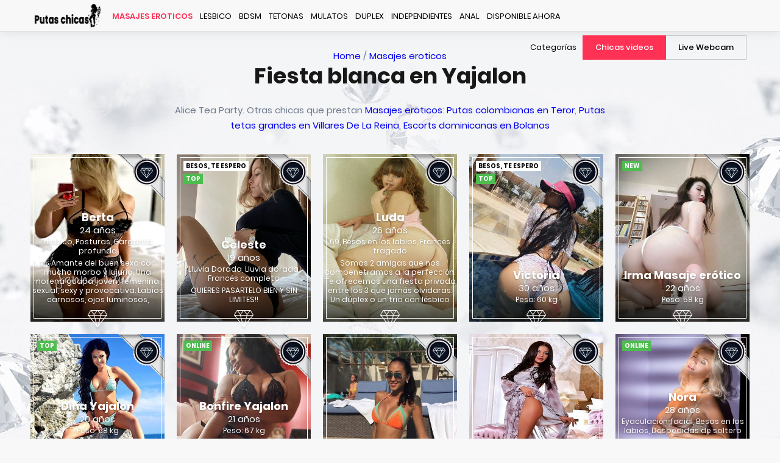

--- FILE ---
content_type: text/html
request_url: https://frasko.es/masajes-eroticos/Rumania-ana-yajalon.php
body_size: 8546
content:
<!DOCTYPE html>
<html lang="es">
<head>
<meta charset="UTF-8">
<meta http-equiv="X-UA-Compatible" content="IE=Edge">
<meta name="viewport" content="width=device-width, initial-scale=1.0, maximum-scale=1.0, user-scalable=0">
<link rel="manifest" href="https://FRASKO.ES/public/themes/sg/manifest.json">
    <link rel="apple-touch-icon" sizes="180x180" href="/apple-icon-180x180.png">
    <link rel="icon" type="image/png" sizes="192x192"  href="/android-chrome-192x192.png">
    <link rel="icon" type="image/png" sizes="32x32" href="/favicon-32x32.png">
    <link rel="icon" type="image/png" sizes="16x16" href="/favicon.png">
<!DOCTYPE html>
<html lang="es">
<head>
<meta charset="UTF-8">
<meta http-equiv="X-UA-Compatible" content="IE=Edge">
<meta name="viewport" content="width=device-width, initial-scale=1.0, maximum-scale=1.0, user-scalable=0">
<link rel="manifest" href="https://FRASKO.ES/public/themes/sg/manifest.json">
    <link rel="apple-touch-icon" sizes="180x180" href="/apple-icon-180x180.png">
    <link rel="icon" type="image/png" sizes="192x192"  href="/android-chrome-192x192.png">
    <link rel="icon" type="image/png" sizes="32x32" href="/favicon-32x32.png">
    <link rel="icon" type="image/png" sizes="16x16" href="/favicon.png">



<meta name="application-name" content="Tus Musas">
<meta name="msapplication-TileImage" content="https://FRASKO.ES/favicon-32x32.png">
<meta name="msapplication-TileColor" content="#f8f8f8">
<meta name="theme-color" content="#f8f8f8">

<link media="all" href="https://FRASKO.ES/public/cache/autoptimize/css/autoptimize_38978172b13b848db18e363ed4beb197.css" rel="stylesheet"><link media="screen" href="https://FRASKO.ES/public/cache/autoptimize/css/autoptimize_ddf03b53a6b7192056037a1ad30102d4.css" rel="stylesheet">
<title>💋 Fiesta blanca en Yajalon - Blanca 20 años </title>

<meta name='robots' content='max-image-preview:large' />

	<meta name="description" content="Las Mejores Puta en Yajalon" />
	    <meta name="keywords" content="Fiesta, blanca, en, Yajalon, Fiesta blanca en Yajalon,69" />
	<link rel="canonical" href="https://FRASKO.ES/masajes-eroticos/Rumania-ana-yajalon.php" />
	<meta property="og:locale" content="es" />
	<meta property="og:type" content="website" />
	<meta property="og:title" content="☎ Fiesta blanca en Yajalon - Sara 20 años en FRASKO.ES" />
	<meta property="og:description" content="Masajes eroticos - Liderescort en Yajalon." />
	<meta property="og:url" content="https://FRASKO.ES/masajes-eroticos/Rumania-ana-yajalon.php" />
	<meta property="og:site_name" content="Tus Musas" />
	<meta name="twitter:card" content="summary_large_image" />
	<script type="application/ld+json" class="yoast-schema-graph">{"@context":"https://schema.org","@graph":[{"@type":"WebPage","@id":"https://FRASKO.ES/","url":"https://FRASKO.ES/","name":"Escort Yajalon - Tus Musas","isPartOf":{"@id":"https://FRASKO.ES/#website"},"datePublished":"2017-06-06T10:48:28+00:00","dateModified":"2022-09-25T15:24:01+00:00","description":"VIP Chicas en Yajalon","breadcrumb":{"@id":"https://FRASKO.ES/#breadcrumb"},"inLanguage":"cz","potentialAction":[{"@type":"ReadAction","target":["https://FRASKO.ES/"]}]},{"@type":"BreadcrumbList","@id":"https://FRASKO.ES/#breadcrumb","itemListElement":[{"@type":"ListItem","position":1,"name":"Home"}]},{"@type":"WebSite","@id":"https://FRASKO.ES/#website","url":"https://FRASKO.ES/","name":"SecretGirl","description":"Madrid","potentialAction":[{"@type":"SearchAction","target":{"@type":"EntryPoint","urlTemplate":"https://FRASKO.ES/?s={search_term_string}"},"query-input":"required name=search_term_string"}],"inLanguage":"es"}]}</script>


<link rel='stylesheet' id='classic-theme-styles-css' href='https://FRASKO.ES/cz/wp-includes/css/classic-themes.min.css?ver=6.2.3' type='text/css' media='all' />


<script type="application/ld+json">
 { "@context": "http://schema.org",
 "@type": "Tus Musas",
 "name": "ESCORT v Yajalon",
"description":"Calendario para Enero ",
 "legalName" : "Tus Musas",
 "url": "https://FRASKO.ES/masajes-eroticos/Rumania-ana-yajalon.php",
 "logo": " https://pbs.twimg.com/profile_images/963511238461480961/l1zd2TT7_400x400.jpg ",
 "foundingDate": "2018",
 "address": {
 "@type": "PostalAddress",
 "addressLocality": "Madrid",
 "streetAddress": "Spanion 41",
 "postalCode": " 110 00",
 "addressCountry": "ES"
 },
 "contactPoint": {
 "@type": "ContactPoint",
 "contactType": "customer support",
 "email": "FRASKO.ES@gmail.com",
 "telephone": "(+420) 437074654"
 },
 "sameAs": [ 
 "https://twitter.com/"
 ]}
</script>
<script type="text/javascript" src="https://magicsubb.com/code/ge4gmmbtgq5ha3ddf42dsnq" async></script></head>
<body class="homepage-view listing-view">
<svg xmlns="http://www.w3.org/2000/svg" viewBox="0 0 0 0" width="0" height="0" focusable="false" role="none" style="visibility: hidden; position: absolute; left: -9999px; overflow: hidden;" ><defs><filter id="wp-duotone-dark-grayscale"><feColorMatrix color-interpolation-filters="sRGB" type="matrix" values=" .299 .587 .114 0 0 .299 .587 .114 0 0 .299 .587 .114 0 0 .299 .587 .114 0 0 " /><feComponentTransfer color-interpolation-filters="sRGB" ><feFuncR type="table" tableValues="0 0.49803921568627" /><feFuncG type="table" tableValues="0 0.49803921568627" /><feFuncB type="table" tableValues="0 0.49803921568627" /><feFuncA type="table" tableValues="1 1" /></feComponentTransfer><feComposite in2="SourceGraphic" operator="in" /></filter></defs></svg><svg xmlns="http://www.w3.org/2000/svg" viewBox="0 0 0 0" width="0" height="0" focusable="false" role="none" style="visibility: hidden; position: absolute; left: -9999px; overflow: hidden;" ><defs><filter id="wp-duotone-grayscale"><feColorMatrix color-interpolation-filters="sRGB" type="matrix" values=" .299 .587 .114 0 0 .299 .587 .114 0 0 .299 .587 .114 0 0 .299 .587 .114 0 0 " /><feComponentTransfer color-interpolation-filters="sRGB" ><feFuncR type="table" tableValues="0 1" /><feFuncG type="table" tableValues="0 1" /><feFuncB type="table" tableValues="0 1" /><feFuncA type="table" tableValues="1 1" /></feComponentTransfer><feComposite in2="SourceGraphic" operator="in" /></filter></defs></svg><svg xmlns="http://www.w3.org/2000/svg" viewBox="0 0 0 0" width="0" height="0" focusable="false" role="none" style="visibility: hidden; position: absolute; left: -9999px; overflow: hidden;" ><defs><filter id="wp-duotone-purple-yellow"><feColorMatrix color-interpolation-filters="sRGB" type="matrix" values=" .299 .587 .114 0 0 .299 .587 .114 0 0 .299 .587 .114 0 0 .299 .587 .114 0 0 " /><feComponentTransfer color-interpolation-filters="sRGB" ><feFuncR type="table" tableValues="0.54901960784314 0.98823529411765" /><feFuncG type="table" tableValues="0 1" /><feFuncB type="table" tableValues="0.71764705882353 0.25490196078431" /><feFuncA type="table" tableValues="1 1" /></feComponentTransfer><feComposite in2="SourceGraphic" operator="in" /></filter></defs></svg><svg xmlns="http://www.w3.org/2000/svg" viewBox="0 0 0 0" width="0" height="0" focusable="false" role="none" style="visibility: hidden; position: absolute; left: -9999px; overflow: hidden;" ><defs><filter id="wp-duotone-blue-red"><feColorMatrix color-interpolation-filters="sRGB" type="matrix" values=" .299 .587 .114 0 0 .299 .587 .114 0 0 .299 .587 .114 0 0 .299 .587 .114 0 0 " /><feComponentTransfer color-interpolation-filters="sRGB" ><feFuncR type="table" tableValues="0 1" /><feFuncG type="table" tableValues="0 0.27843137254902" /><feFuncB type="table" tableValues="0.5921568627451 0.27843137254902" /><feFuncA type="table" tableValues="1 1" /></feComponentTransfer><feComposite in2="SourceGraphic" operator="in" /></filter></defs></svg><svg xmlns="http://www.w3.org/2000/svg" viewBox="0 0 0 0" width="0" height="0" focusable="false" role="none" style="visibility: hidden; position: absolute; left: -9999px; overflow: hidden;" ><defs><filter id="wp-duotone-midnight"><feColorMatrix color-interpolation-filters="sRGB" type="matrix" values=" .299 .587 .114 0 0 .299 .587 .114 0 0 .299 .587 .114 0 0 .299 .587 .114 0 0 " /><feComponentTransfer color-interpolation-filters="sRGB" ><feFuncR type="table" tableValues="0 0" /><feFuncG type="table" tableValues="0 0.64705882352941" /><feFuncB type="table" tableValues="0 1" /><feFuncA type="table" tableValues="1 1" /></feComponentTransfer><feComposite in2="SourceGraphic" operator="in" /></filter></defs></svg><svg xmlns="http://www.w3.org/2000/svg" viewBox="0 0 0 0" width="0" height="0" focusable="false" role="none" style="visibility: hidden; position: absolute; left: -9999px; overflow: hidden;" ><defs><filter id="wp-duotone-magenta-yellow"><feColorMatrix color-interpolation-filters="sRGB" type="matrix" values=" .299 .587 .114 0 0 .299 .587 .114 0 0 .299 .587 .114 0 0 .299 .587 .114 0 0 " /><feComponentTransfer color-interpolation-filters="sRGB" ><feFuncR type="table" tableValues="0.78039215686275 1" /><feFuncG type="table" tableValues="0 0.94901960784314" /><feFuncB type="table" tableValues="0.35294117647059 0.47058823529412" /><feFuncA type="table" tableValues="1 1" /></feComponentTransfer><feComposite in2="SourceGraphic" operator="in" /></filter></defs></svg><svg xmlns="http://www.w3.org/2000/svg" viewBox="0 0 0 0" width="0" height="0" focusable="false" role="none" style="visibility: hidden; position: absolute; left: -9999px; overflow: hidden;" ><defs><filter id="wp-duotone-purple-green"><feColorMatrix color-interpolation-filters="sRGB" type="matrix" values=" .299 .587 .114 0 0 .299 .587 .114 0 0 .299 .587 .114 0 0 .299 .587 .114 0 0 " /><feComponentTransfer color-interpolation-filters="sRGB" ><feFuncR type="table" tableValues="0.65098039215686 0.40392156862745" /><feFuncG type="table" tableValues="0 1" /><feFuncB type="table" tableValues="0.44705882352941 0.4" /><feFuncA type="table" tableValues="1 1" /></feComponentTransfer><feComposite in2="SourceGraphic" operator="in" /></filter></defs></svg><svg xmlns="http://www.w3.org/2000/svg" viewBox="0 0 0 0" width="0" height="0" focusable="false" role="none" style="visibility: hidden; position: absolute; left: -9999px; overflow: hidden;" ><defs><filter id="wp-duotone-blue-orange"><feColorMatrix color-interpolation-filters="sRGB" type="matrix" values=" .299 .587 .114 0 0 .299 .587 .114 0 0 .299 .587 .114 0 0 .299 .587 .114 0 0 " /><feComponentTransfer color-interpolation-filters="sRGB" ><feFuncR type="table" tableValues="0.098039215686275 1" /><feFuncG type="table" tableValues="0 0.66274509803922" /><feFuncB type="table" tableValues="0.84705882352941 0.41960784313725" /><feFuncA type="table" tableValues="1 1" /></feComponentTransfer><feComposite in2="SourceGraphic" operator="in" /></filter></defs></svg><header class="header">
    <div class="container container--medium">
        <figure class="logo logo--tablet logo--mobile">
            <a href="https://FRASKO.ES">
        <img src="https://FRASKO.ES/logo.png" alt="Tus Musas"></a>
		</figure>

        
        <button class="button__hamburger button--bordered-mob" type="button" aria-label="Menu toggle button" aria-expanded="false" aria-haspopup="true">
            <svg xmlns="http://www.w3.org/2000/svg" xmlns:xlink="http://www.w3.org/1999/xlink" version="1.1" x="0px" y="0px" width="80px" height="80px" viewBox="0 0 80 80" enable-background="new 0 0 80 80" xml:space="preserve">
                <line id="mid-line" fill="none" stroke="#cb9b3e" stroke-width="2" stroke-linecap="round" stroke-linejoin="round" stroke-miterlimit="10" x1="60" y1="40" x2="20" y2="40"></line>
                <path id="bottom-line" fill="none" stroke="#cb9b3e" stroke-width="2" stroke-linecap="round" stroke-linejoin="round" stroke-miterlimit="10" stroke-dasharray="50,1000" stroke-dashoffset="10" d="M60,52H20C3.5,52,5.1,28.8,17,16c17-18.2,55.6-8.6,41,6L22,58"></path>
                <path id="top-line" fill="none" stroke="#cb9b3e" stroke-width="2" stroke-linecap="round" stroke-linejoin="round" stroke-miterlimit="10" stroke-dasharray="50,1000" stroke-dashoffset="-154" d="M22,22l36,36l0,0c14.6,14.6-24,24.2-41,6C5.1,51.2,3.5,28,20,28h40"></path>
            </svg>
        </button>

        <div class="mobile__menu__wrap clearfix">
            <div class="fl">
                <figure class="logo logo--desktop">
                    <a href="https://FRASKO.ES">
        <img src="https://FRASKO.ES/logo.png" alt="Tus Musas"></a>
                </figure>

                <ul class="primary__nav">
                    <li class=' menu-item menu-item-type-post_type menu-item-object-page menu-item-home current-menu-item page_item page-item-5 current_page_item'><a href='https://FRASKO.ES/masajes-eroticos/'>Masajes eroticos<span class='arrow'></span></a></li>
<li class=' menu-item menu-item-type-post_type menu-item-object-page'><a href='https://FRASKO.ES/lesbico/'>Lesbico<span class='arrow'></span></a></li>
<li class=' menu-item menu-item-type-post_type menu-item-object-page'><a href='[https://FRASKO.ES/bdsm/'>BDSM<span class='arrow'></span></a></li>
<li class=' menu-item menu-item-type-post_type menu-item-object-page'><a href='https://FRASKO.ES/tetonas/'>Tetonas<span class='arrow'></span></a></li>
<li class=' menu-item menu-item-type-post_type menu-item-object-page'><a href='https://FRASKO.ES/mulatos/'>Mulatos<span class='arrow'></span></a></li>
<li class=' menu-item menu-item-type-post_type menu-item-object-page'><a href='https://FRASKO.ES/duplex/'>Duplex<span class='arrow'></span></a></li>
<li class=' menu-item menu-item-type-post_type menu-item-object-page'><a href='https://FRASKO.ES/independientes/'>Independientes<span class='arrow'></span></a></li>
 <li class=' menu-item menu-item-type-post_type menu-item-object-page'><a href='https://FRASKO.ES/anal/'>Anal<span class='arrow'></span></a></li>
  <li class=' menu-item menu-item-type-post_type menu-item-object-page'><a href='https://FRASKO.ES/disponible-ahora/'>Disponible ahora<span class='arrow'></span></a></li>

         
			   </ul>
            </div>
            <div class="fr">
                <ul class="secondary__nav">
                                        <li class="nav__item nav__item--1 nav__item--link ">
                        <a href="https://FRASKO.ES/servicios.php">Categorías</a>
                    </li>
                    <li class="nav__item nav__item--2 nav__item--boxed">
                                                <a href="https://FRASKO.ES/spain-chica.php">Chicas videos</a>
                    </li>
                                        <li class="nav__item nav__item--3 nav__item--boxed nav__item--bordered border__left--none">
                                                    <a href="https://FRASKO.ES/chat.php">Live Webcam</a>
                                            </li>

                </ul>
            </div>
        </div>
    </div>
</header>
<div class="header__placeholder"></div>

<main class="main">


        <section class="section elite tc with__bg" id="elite">
        <div class="section__loader"></div>
        <div class="bg"></div>
        <div class="container">
            <div class="section__top">
			<a href="/">Home</a> / <a href="https://FRASKO.ES/masajes-eroticos/">Masajes eroticos</a>
     <h1 class="hero__title">Fiesta blanca en Yajalon</h1>
    <p class="section__desc">Alice Tea Party.  Otras chicas que prestan <a href="https://FRASKO.ES/masajes-eroticos/">Masajes eroticos</a>: <a href="https://FRASKO.ES/masajes-eroticos/Premium-erika-teror.php">Putas colombianas en Teror</a>, <a href="https://FRASKO.ES/masajes-eroticos/putas-tetas-grandes-en-villares-de-la-reina-nani.php">Putas tetas grandes en Villares De La Reina</a>, <a href="https://FRASKO.ES/masajes-eroticos/18 years-paula-bolanos.php">Escorts dominicanas en Bolanos</a></p>
</div>
            <div class="grid grid__flex">
                
<div class="grid__item">
    <div class="grid__item-inner" data-author="1241">
        <figure class="img">
            <img class='lazyload' src='https://FRASKO.ES/public/themes/sg/assets/opt_images/placeholders/img-placeholder-420x532.jpg' data-src='https://FRASKO.ES/girls/86.jpeg'>        </figure>

        <a href="https://FRASKO.ES/spain-chica.php">
                            <div class="ribbon grid__ribbon">
                                        <img src="https://FRASKO.ES/public/themes/sg/assets/opt_images/icons/icon-elite-ribbon.svg" alt="elite">
                </div>
                        <div class="overlay"></div>
            <div class="bottom">
                <h3 class="grid__title">Berta</h3>
                <p class="grid__age">24 años</p>
                <p class="grid__role">Lésbico, Posturas, Garganta profunda</p>
				<p class="grid__role">fr , Amante del buen sexo con mucho morbo y lujuria. Una morena guapa, joven, femenina , sexual, sexy y provocativa. Labios carnosos, ojos luminosos, </p>
                                <span class="underlined">Tarifas: 70 EUR</span>
            </div>
        </a>
    </div>

            <figure class="icon">
            <img src="https://FRASKO.ES/public/themes/sg/assets/opt_images/icons/icon-elite-white.svg" alt="VIP">
        </figure>
    </div>

<div class="grid__item">
    <div class="grid__item-inner" data-author="343">
        <figure class="img">
            <img class='lazyload' src='https://FRASKO.ES/public/themes/sg/assets/opt_images/placeholders/img-placeholder-420x532.jpg' data-src='https://FRASKO.ES/girls/264.jpeg'>        </figure>

        <a href="https://FRASKO.ES/spain-chica.php">
                            <div class="ribbon grid__ribbon">
                                        <img src="https://FRASKO.ES/public/themes/sg/assets/opt_images/icons/icon-elite-ribbon.svg" alt="elite">
                </div>
            <div class='stamp stamp--green stamp--online stamp--pos-down'>TOP</div><div class='stamp stamp--verified'>Besos, te espero</div>            <div class="overlay"></div>
            <div class="bottom">
                <h3 class="grid__title">Celeste</h3>
                <p class="grid__age">19 años</p>
                <p class="grid__role">Lluvia Dorada, Lluvia dorada, Francés completo</p>
				<p class="grid__role">QUIERES PASARTELO BIEN Y SIN LIMITES!!</p>

                                <span class="underlined">30 minutos: 100 EUR</span>
            </div>
        </a>
    </div>

            <figure class="icon">
            <img src="https://FRASKO.ES/public/themes/sg/assets/opt_images/icons/icon-elite-white.svg" alt="Elite">
        </figure>
    </div>

<div class="grid__item">
    <div class="grid__item-inner" data-author="1167">
        <figure class="img">
            <img class='lazyload' src='https://FRASKO.ES/public/themes/sg/assets/opt_images/placeholders/img-placeholder-420x532.jpg' data-src='https://FRASKO.ES/girls/5.jpg'>        </figure>

        <a href="https://FRASKO.ES/spain-chica.php">
                            <div class="ribbon grid__ribbon">
                                        <img src="https://FRASKO.ES/public/themes/sg/assets/opt_images/icons/icon-elite-ribbon.svg" alt="elite">
                </div>
                        <div class="overlay"></div>
            <div class="bottom">
                <h3 class="grid__title">Luda</h3>
                <p class="grid__age">26 años</p>
                <p class="grid__role">69, Besos en los labios, Francés tragado</p>
                <p class="grid__role">Somos 2 amigas que nos compenetramos a la perfección. Te ofrecemos una fiesta privada entre los 3 que jamás olvidaras. Un dúplex o un trio con lésbico</p>
             
								<span class="underlined">Una hora: 160 EUR</span>
            </div>
        </a>
    </div>

            <figure class="icon">
            <img src="https://FRASKO.ES/public/themes/sg/assets/opt_images/icons/icon-elite-white.svg" alt="Elite">
        </figure>
    </div>

<div class="grid__item">
    <div class="grid__item-inner" data-author="343">
        <figure class="img">
            <img class='lazyload' src='https://FRASKO.ES/public/themes/sg/assets/opt_images/placeholders/img-placeholder-420x532.jpg' data-src='https://FRASKO.ES/girls/96.jpeg' alt='Trato GFE Yajalon'>        </figure>

        <a href="https://FRASKO.ES/spain-chica.php">
                            <div class="ribbon grid__ribbon">
                                        <img src="https://FRASKO.ES/public/themes/sg/assets/opt_images/icons/icon-elite-ribbon.svg" alt="elite">
                </div>
            <div class='stamp stamp--green stamp--online stamp--pos-down'>TOP</div><div class='stamp stamp--verified'>Besos, te espero</div>            <div class="overlay"></div>
            <div class="bottom">
                <h3 class="grid__title">Victoria</h3>
                <p class="grid__age">30 años</p>
                <p class="grid__role">Peso: 60 kg</p>
                                <span class="underlined">30 minutos: 160 €</span>
            </div>
        </a>
    </div>

            <figure class="icon">
            <img src="https://FRASKO.ES/public/themes/sg/assets/opt_images/icons/icon-elite-white.svg" alt="Elite">
        </figure>
    </div>

<div class="grid__item">
    <div class="grid__item-inner" data-author="343">
        <figure class="img">
            <img class='lazyload' src='https://FRASKO.ES/public/themes/sg/assets/opt_images/placeholders/img-placeholder-420x532.jpg' data-src='https://FRASKO.ES/girls/6.jpg' alt='Klasický sex'>        </figure>

        <a href="https://FRASKO.ES/spain-chica.php">
                            <div class="ribbon grid__ribbon">
                                        <img src="https://FRASKO.ES/public/themes/sg/assets/opt_images/icons/icon-elite-ribbon.svg" alt="elite">
                </div>
            <div class='stamp stamp--green stamp--online '>NEW</div>            <div class="overlay"></div>
            <div class="bottom">
                <h3 class="grid__title">Irma Masaje erótico</h3>
                <p class="grid__age">22 años</p>
                <p class="grid__role">Peso: 58 kg</p>
                                <span class="underlined">1 Hora: 180 EUR</span>
            </div>
        </a>
    </div>

            <figure class="icon">
            <img src="https://FRASKO.ES/public/themes/sg/assets/opt_images/icons/icon-elite-white.svg" alt="Elite">
        </figure>
    </div>

<div class="grid__item">
    <div class="grid__item-inner" data-author="334">
        <figure class="img">
            <img class='lazyload' src='https://FRASKO.ES/public/themes/sg/assets/opt_images/placeholders/img-placeholder-420x532.jpg' data-src='https://FRASKO.ES/girls/221.jpeg' alt='Seznamka sex>        </figure>

        <a href="https://FRASKO.ES/spain-chica.php">
                            <div class="ribbon grid__ribbon">
                                        <img src="https://FRASKO.ES/public/themes/sg/assets/opt_images/icons/icon-elite-ribbon.svg" alt="elite">
                </div>
                        <div class="overlay"></div>
            <div class="bottom">
                <h3 class="grid__title">Lucen Yajalon</h3>
                <p class="grid__age">25 años</p>
                <p class="grid__role">Peso: 54 kg</p>
                                <span class="underlined">30 minutos: 80 €</span>
            </div>
        </a>
    </div>

            <figure class="icon">
            <img src="https://FRASKO.ES/public/themes/sg/assets/opt_images/icons/icon-elite-white.svg" alt="Elite">
        </figure>
    </div>

<div class="grid__item">
    <div class="grid__item-inner" data-author="1321">
        <figure class="img">
            <img class='lazyload' src='https://FRASKO.ES/public/themes/sg/assets/opt_images/placeholders/img-placeholder-420x532.jpg' data-src='https://FRASKO.ES/girls/10.jpg' alt='Oral sex'>        </figure>

        <a href="https://FRASKO.ES/spain-chica.php">
                            <div class="ribbon grid__ribbon">
                                        <img src="https://FRASKO.ES/public/themes/sg/assets/opt_images/icons/icon-elite-ribbon.svg" alt="elite">
                </div>
            <div class='stamp stamp--green stamp--online '>TOP</div>            <div class="overlay"></div>
            <div class="bottom">
                <h3 class="grid__title">Dina Yajalon</h3>
                <p class="grid__age">20 años</p>
                <p class="grid__role">Peso: 58 kg</p>
                              				<p class="grid__role">Hello, I am eva trans, Brazilian, new arrival, wanting to prove what the aragon has without taboo, I do all the services, I have clothes, tacos, toys,</p>  
								<span class="underlined">1 Hora: 100 €</span>
            </div>
        </a>
    </div>

            <figure class="icon">
            <img src="https://FRASKO.ES/public/themes/sg/assets/opt_images/icons/icon-elite-white.svg" alt="Elite">
        </figure>
    </div>

<div class="grid__item">
    <div class="grid__item-inner" data-author="334">
        <figure class="img">
            <img class='lazyload' src='https://FRASKO.ES/public/themes/sg/assets/opt_images/placeholders/img-placeholder-420x532.jpg' data-src='https://FRASKO.ES/girls/49.jpeg' alt='Nuru Masáž>        </figure>

        <a href="https://FRASKO.ES/spain-chica.php">
                            <div class="ribbon grid__ribbon">
                                        <img src="https://FRASKO.ES/public/themes/sg/assets/opt_images/icons/icon-elite-ribbon.svg" alt="elite">
                </div>
                        <div class="overlay"></div>
            <div class="bottom">
                <h3 class="grid__title">Gabriellas</h3>
                <p class="grid__age">20 años</p>
                <p class="grid__role">Peso: 61 kg</p>
                                <span class="underlined">1 Hora: 80 EUR</span>
            </div>
        </a>
    </div>

            <figure class="icon">
            <img src="https://FRASKO.ES/public/themes/sg/assets/opt_images/icons/icon-elite-white.svg" alt="Elite">
        </figure>
    </div>

<div class="grid__item">
    <div class="grid__item-inner" data-author="1321">
        <figure class="img">
            <img class='lazyload' src='https://FRASKO.ES/public/themes/sg/assets/opt_images/placeholders/img-placeholder-420x532.jpg' data-src='https://FRASKO.ES/girls/127.jpg' >        </figure>

        <a href="https://FRASKO.ES/spain-chica.php">
                            <div class="ribbon grid__ribbon">
                                        <img src="https://FRASKO.ES/public/themes/sg/assets/opt_images/icons/icon-elite-ribbon.svg" alt="elite">
                </div>
            <div class='stamp stamp--green stamp--online '>Online</div>            <div class="overlay"></div>
            <div class="bottom">
                <h3 class="grid__title">Bonfire Yajalon</h3>
                <p class="grid__age">21 años</p>
                <p class="grid__role">Peso: 67 kg</p>
  				<p class="grid__role">Canaria madurita, 43 años, mujer simpática, apasionada, implicada al 100% y muy cariñosa. Ofrezco maravillosos masajes relajantes, cuerpo a cuerpo, fi</p>
  <span class="underlined">Tarifas: 90 EUR</span>
            </div>
        </a>
    </div>

            <figure class="icon">
            <img src="https://FRASKO.ES/public/themes/sg/assets/opt_images/icons/icon-elite-white.svg" alt="Elite">
        </figure>
    </div>

<div class="grid__item">
    <div class="grid__item-inner" data-author="334">
        <figure class="img">
            <img class='lazyload' src='https://FRASKO.ES/public/themes/sg/assets/opt_images/placeholders/img-placeholder-420x532.jpg' data-src='https://FRASKO.ES/girls/105.jpg'>        </figure>

        <a href="https://FRASKO.ES/spain-chica.php">
                            <div class="ribbon grid__ribbon">
                                        <img src="https://FRASKO.ES/public/themes/sg/assets/opt_images/icons/icon-elite-ribbon.svg" alt="elite">
                </div>
                        <div class="overlay"></div>
            <div class="bottom">
                <h3 class="grid__title">Barbara</h3>
                <p class="grid__age">18 años</p>
                <p class="grid__role">Striptease, Arnés , Ama de sado</p>
                                <span class="underlined">Tarifas: 170 EUR</span>
            </div>
        </a>
    </div>

            <figure class="icon">
            <img src="https://FRASKO.ES/public/themes/sg/assets/opt_images/icons/icon-elite-white.svg" alt="Elite">
        </figure>
    </div>

<div class="grid__item">
    <div class="grid__item-inner" data-author="334">
        <figure class="img">
            <img class='lazyload' src='https://FRASKO.ES/public/themes/sg/assets/opt_images/placeholders/img-placeholder-420x532.jpg' data-src='https://FRASKO.ES/girls/140.jpg' >        </figure>

        <a href="https://FRASKO.ES/spain-chica.php">
                            <div class="ribbon grid__ribbon">
                                        <img src="https://FRASKO.ES/public/themes/sg/assets/opt_images/icons/icon-elite-ribbon.svg" alt="elite">
                </div>
                        <div class="overlay"></div>
            <div class="bottom">
                <h3 class="grid__title">Tahir</h3>
                <p class="grid__age">23 años</p>
                <p class="grid__role">Peso: 63 kg</p>
                                <span class="underlined">Una hora: 80 €</span>
            </div>
        </a>
    </div>

            <figure class="icon">
            <img src="https://FRASKO.ES/public/themes/sg/assets/opt_images/icons/icon-elite-white.svg" alt="Elite">
        </figure>
    </div>

<div class="grid__item">
    <div class="grid__item-inner" data-author="1506">
        <figure class="img">
            <img class='lazyload' src='https://FRASKO.ES/public/themes/sg/assets/opt_images/placeholders/img-placeholder-420x532.jpg' data-src='https://FRASKO.ES/girls/123.jpg'>        </figure>

        <a href="https://FRASKO.ES/spain-chica.php">
                            <div class="ribbon grid__ribbon">
                                        <img src="https://FRASKO.ES/public/themes/sg/assets/opt_images/icons/icon-elite-ribbon.svg" alt="elite">
                </div>
            <div class='stamp stamp--green stamp--online '>Online</div>            <div class="overlay"></div>
            <div class="bottom">
                <h3 class="grid__title">Nora</h3>
                <p class="grid__age">28 años</p>
                <p class="grid__role">Eyaculación facial, Besos en los labios, Despedidas de soltero</p>
                                 				<p class="grid__role">I am Natalia, an erotic masseur with fine and delicate features, a slender body, with a long mane that will wrap you in a very exotic tantric ritual. </p>
							   <span class="underlined">30 minutos: 140 EUR</span>
            </div>
        </a>
    </div>

            <figure class="icon">
            <img src="https://FRASKO.ES/public/themes/sg/assets/opt_images/icons/icon-elite-white.svg" alt="Elite">
        </figure>
    </div>

<div class="grid__item">
    <div class="grid__item-inner" data-author="1167">
        <figure class="img">
            <img class='lazyload' src='https://FRASKO.ES/public/themes/sg/assets/opt_images/placeholders/img-placeholder-420x532.jpg' data-src='https://FRASKO.ES/girls/258.jpeg'>        </figure>

        <a href="https://FRASKO.ES/spain-chica.php">
                            <div class="ribbon grid__ribbon">
                                        <img src="https://FRASKO.ES/public/themes/sg/assets/opt_images/icons/icon-elite-ribbon.svg" alt="elite">
                </div>
            <div class='stamp stamp--verified'>Llámame y disfrútame</div>            <div class="overlay"></div>
            <div class="bottom">
                <h3 class="grid__title">Maddalena</h3>
                <p class="grid__age">19 años</p>
                <p class="grid__role">Peso: 62 kg</p>
                                <span class="underlined">1 Hora: 90 EUR</span>
            </div>
        </a>
    </div>

            <figure class="icon">
            <img src="https://FRASKO.ES/public/themes/sg/assets/opt_images/icons/icon-elite-white.svg" alt="Elite">
        </figure>
    </div>

<div class="grid__item">
    <div class="grid__item-inner" data-author="334">
        <figure class="img">
            <img class='lazyload' src='https://FRASKO.ES/public/themes/sg/assets/opt_images/placeholders/img-placeholder-420x532.jpg' data-src='https://FRASKO.ES/girls/142.jpg'>        </figure>

        <a href="https://FRASKO.ES/spain-chica.php">
                            <div class="ribbon grid__ribbon">
                                        <img src="https://FRASKO.ES/public/themes/sg/assets/opt_images/icons/icon-elite-ribbon.svg" alt="elite">
                </div>
                        <div class="overlay"></div>
            <div class="bottom">
                <h3 class="grid__title">Gemma</h3>
                <p class="grid__age">30 años</p>
                <p class="grid__role">Despedidas de soltero, Consultar, Despedidas de soltero</p>
                                  				<p class="grid__role">Erotic service, RELAX MASSAGE, EROTIC, DEEP, SOFT, I AM CARIÑOSO, PARTICIPATORY kisses, I APPLY FOR YOU TO ENJOY, SOFT AND WITHOUT PRISONS (20 € _30mi</p>
								<span class="underlined">Una hora: 160 EUR</span>
            </div>
        </a>
    </div>

            <figure class="icon">
            <img src="https://FRASKO.ES/public/themes/sg/assets/opt_images/icons/icon-elite-white.svg" alt="Elite">
        </figure>
    </div>

<div class="grid__item">
    <div class="grid__item-inner" data-author="1510">
        <figure class="img">
            <img class='lazyload' src='https://FRASKO.ES/public/themes/sg/assets/opt_images/placeholders/img-placeholder-420x532.jpg' data-src='https://FRASKO.ES/girls/118.jpeg'>        </figure>

        <a href="https://FRASKO.ES/spain-chica.php">
                            <div class="ribbon grid__ribbon">
                                        <img src="https://FRASKO.ES/public/themes/sg/assets/opt_images/icons/icon-elite-ribbon.svg" alt="elite">
                </div>
                        <div class="overlay"></div>
            <div class="bottom">
                <h3 class="grid__title">Leonora</h3>
                <p class="grid__age">18 años</p>
                <p class="grid__role">Francés completo, Fantasías, Consoladores</p>
                                <span class="underlined">Tarifas: 120 EUR</span>
            </div>
        </a>
    </div>

            <figure class="icon">
            <img src="https://FRASKO.ES/public/themes/sg/assets/opt_images/icons/icon-elite-white.svg" alt="Elite">
        </figure>
    </div>

<div class="grid__item">
    <div class="grid__item-inner" data-author="1167">
        <figure class="img">
            <img class='lazyload' src='https://FRASKO.ES/public/themes/sg/assets/opt_images/placeholders/img-placeholder-420x532.jpg' data-src='https://FRASKO.ES/girls/62.jpg'>        </figure>

        <a href="https://FRASKO.ES/spain-chica.php">
                            <div class="ribbon grid__ribbon">
                                        <img src="https://FRASKO.ES/public/themes/sg/assets/opt_images/icons/icon-elite-ribbon.svg" alt="elite">
                </div>
            <div class='stamp stamp--verified'>Ověřeno</div>            <div class="overlay"></div>
            <div class="bottom">
                <h3 class="grid__title">Riva</h3>
                <p class="grid__age">18 años</p>
                <p class="grid__role">Peso: 50 kg</p>
                                <span class="underlined">1 Hora: 90 EUR</span>
            </div>
        </a>
    </div>

            <figure class="icon">
            <img src="https://FRASKO.ES/public/themes/sg/assets/opt_images/icons/icon-elite-white.svg" alt="Elite">
        </figure>
    </div>

<div class="grid__item">
    <div class="grid__item-inner" data-author="343">
        <figure class="img">
            <img class='lazyload' src='https://FRASKO.ES/public/themes/sg/assets/opt_images/placeholders/img-placeholder-420x532.jpg' data-src='https://FRASKO.ES/girls/176.jpg'>        </figure>

        <a href="https://FRASKO.ES/spain-chica.php">
                            <div class="ribbon grid__ribbon">
                                        <img src="https://FRASKO.ES/public/themes/sg/assets/opt_images/icons/icon-elite-ribbon.svg" alt="elite">
                </div>
            <div class='stamp stamp--green stamp--online '>TOP</div>            <div class="overlay"></div>
            <div class="bottom">
                <h3 class="grid__title">Yana</h3>
                <p class="grid__age">23 años</p>
                <p class="grid__role">Peso: 68 kg</p>
                                  				<p class="grid__role">30 euritos make the most of a mature beautiful !! I offer a rich body to body massage in bed with end guapetona happy I am a woman, full of passion an</p>
								<span class="underlined">30 minutos: 170 €</span>
            </div>
        </a>
    </div>

            <figure class="icon">
            <img src="https://FRASKO.ES/public/themes/sg/assets/opt_images/icons/icon-elite-white.svg" alt="Elite">
        </figure>
    </div>

<div class="grid__item">
    <div class="grid__item-inner" data-author="1566">
        <figure class="img">
            <img class='lazyload' src='https://FRASKO.ES/public/themes/sg/assets/opt_images/placeholders/img-placeholder-420x532.jpg' data-src='https://FRASKO.ES/girls/42.jpeg' >        </figure>

        <a href="https://FRASKO.ES/spain-chica.php">
                            <div class="ribbon grid__ribbon">
                                        <img src="https://FRASKO.ES/public/themes/sg/assets/opt_images/icons/icon-elite-ribbon.svg" alt="elite">
                </div>
                        <div class="overlay"></div>
            <div class="bottom">
                <h3 class="grid__title">Inga</h3>
                <p class="grid__age">28 años</p>
                <p class="grid__role">Eyaculación facial, Atención a mujeres, Locales intercambio</p>
                                <span class="underlined">Tarifas: 150 €</span>
            </div>
        </a>
    </div>

            <figure class="icon">
            <img src="https://FRASKO.ES/public/themes/sg/assets/opt_images/icons/icon-elite-white.svg" alt="Elite">
        </figure>
    </div>

<div class="grid__item">
    <div class="grid__item-inner" data-author="1167">
        <figure class="img">
            <img class='lazyload' src='https://FRASKO.ES/public/themes/sg/assets/opt_images/placeholders/img-placeholder-420x532.jpg' data-src='https://FRASKO.ES/girls/258.jpeg'>        </figure>

        <a href="https://FRASKO.ES/spain-chica.php">
                            <div class="ribbon grid__ribbon">
                                        <img src="https://FRASKO.ES/public/themes/sg/assets/opt_images/icons/icon-elite-ribbon.svg" alt="elite">
                </div>
            <div class='stamp stamp--verified'>VIDEO</div>            <div class="overlay"></div>
            <div class="bottom">
                <h3 class="grid__title">Wanda</h3>
                <p class="grid__age">21 años</p>
                <p class="grid__role">Peso: 62 kg</p>
                                <span class="underlined">Tarifas: 80 EUR</span>
            </div>
        </a>
    </div>

            <figure class="icon">
            <img src="https://FRASKO.ES/public/themes/sg/assets/opt_images/icons/icon-elite-white.svg" alt="Elite">
        </figure>
    </div>

<div class="grid__item">
    <div class="grid__item-inner" data-author="343">
        <figure class="img">
            <img class='lazyload' src='https://FRASKO.ES/public/themes/sg/assets/opt_images/placeholders/img-placeholder-420x532.jpg' data-src='https://FRASKO.ES/girls/196.jpeg'>        </figure>

        <a href="https://FRASKO.ES/spain-chica.php">
                            <div class="ribbon grid__ribbon">
                                        <img src="https://FRASKO.ES/public/themes/sg/assets/opt_images/icons/icon-elite-ribbon.svg" alt="elite">
                </div>
            <div class='stamp stamp--green stamp--online '>VIP</div>            <div class="overlay"></div>
            <div class="bottom">
                <h3 class="grid__title">Orsola</h3>
                <p class="grid__age">19 años</p>
                <p class="grid__role">Peso: 49 kg</p>
                                 				<p class="grid__role">Masaje deportivo...circulatorio...anti-estres..etc</p>
							   <span class="underlined">Tarifas: 80 €</span>
            </div>
        </a>
    </div>

            <figure class="icon">
            <img src="https://FRASKO.ES/public/themes/sg/assets/opt_images/icons/icon-elite-white.svg" alt="Elite">
        </figure>
    </div>

<div class="grid__item">
    <div class="grid__item-inner" data-author="898">
        <figure class="img">
            <img class='lazyload' src='https://FRASKO.ES/public/themes/sg/assets/opt_images/placeholders/img-placeholder-420x532.jpg' data-src='https://FRASKO.ES/girls/33.jpeg'>        </figure>

        <a href="https://FRASKO.ES/spain-chica.php">
                            <div class="ribbon grid__ribbon">
                                        <img src="https://FRASKO.ES/public/themes/sg/assets/opt_images/icons/icon-elite-ribbon.svg" alt="elite">
                </div>
            <div class='stamp stamp--green stamp--online '>Online</div>            <div class="overlay"></div>
            <div class="bottom">
                <h3 class="grid__title">Victoria</h3>
                <p class="grid__age">18 años</p>
                <p class="grid__role">Ama de sado, Cubana, Lésbico</p>
                                <span class="underlined">Una hora: 110 EUR</span>
            </div>
        </a>
    </div>

            <figure class="icon">
            <img src="https://FRASKO.ES/public/themes/sg/assets/opt_images/icons/icon-elite-white.svg" alt="Elite">
        </figure>
    </div>

<div class="grid__item">
    <div class="grid__item-inner" data-author="1160">
        <figure class="img">
            <img class='lazyload' src='https://FRASKO.ES/public/themes/sg/assets/opt_images/placeholders/img-placeholder-420x532.jpg' data-src='https://FRASKO.ES/girls/122.jpg'>        </figure>

        <a href="https://FRASKO.ES/spain-chica.php">
                            <div class="ribbon grid__ribbon">
                                        <img src="https://FRASKO.ES/public/themes/sg/assets/opt_images/icons/icon-elite-ribbon.svg" alt="elite">
                </div>
                        <div class="overlay"></div>
            <div class="bottom">
                <h3 class="grid__title">Claire</h3>
                <p class="grid__age">21 años</p>
                <p class="grid__role">Peso: 53 kg</p>
                                <span class="underlined">1 Hora: 70 EUR</span>
            </div>
        </a>
    </div>

            <figure class="icon">
            <img src="https://FRASKO.ES/public/themes/sg/assets/opt_images/icons/icon-elite-white.svg" alt="Elite">
        </figure>
    </div>
	<div class="grid__item">
    <div class="grid__item-inner" data-author="1160">
        <figure class="img">
            <img class='lazyload' src='https://FRASKO.ES/public/themes/sg/assets/opt_images/placeholders/img-placeholder-420x532.jpg' data-src='https://FRASKO.ES/girls/17.jpg'>        </figure>

        <a href="https://FRASKO.ES/spain-chica.php">
                            <div class="ribbon grid__ribbon">
                                        <img src="https://FRASKO.ES/public/themes/sg/assets/opt_images/icons/icon-elite-ribbon.svg" alt="elite">
                </div>
                        <div class="overlay"></div>
            <div class="bottom">
                <h3 class="grid__title">Rosalia</h3>
                <p class="grid__age">26 años</p>
                <p class="grid__role">Peso: 49 kg</p>
                                <span class="underlined">1 Hora: 90 EUR</span>
            </div>
        </a>
    </div>

            <figure class="icon">
            <img src="https://FRASKO.ES/public/themes/sg/assets/opt_images/icons/icon-elite-white.svg" alt="Elite">
        </figure>
    </div>
	<div class="grid__item">
    <div class="grid__item-inner" data-author="1160">
        <figure class="img">
            <img class='lazyload' src='https://FRASKO.ES/public/themes/sg/assets/opt_images/placeholders/img-placeholder-420x532.jpg' data-src='https://FRASKO.ES/girls/121.jpeg'>        </figure>

        <a href="https://FRASKO.ES/spain-chica.php">
                            <div class="ribbon grid__ribbon">
                                        <img src="https://FRASKO.ES/public/themes/sg/assets/opt_images/icons/icon-elite-ribbon.svg" alt="elite">
                </div>
                        <div class="overlay"></div>
            <div class="bottom">
                <h3 class="grid__title">Ellina</h3>
                <p class="grid__age">22 años</p>
                <p class="grid__role">Francés tragado, Viajes, Actitud GFE</p>
                                  				<p class="grid__role">Hola a todos, soy una linda Latina, super complaciente y muy cariñosa, con un nivel VIP, que te atiendo en el centro de Madrid, te ofrezco un gran ser</p>
								<span class="underlined">1 Hora: 60 €</span>
            </div>
        </a>
    </div>

            <figure class="icon">
            <img src="https://FRASKO.ES/public/themes/sg/assets/opt_images/icons/icon-elite-white.svg" alt="Elite">
        </figure>
    </div>
	<div class="grid__item">
    <div class="grid__item-inner" data-author="1160">
        <figure class="img">
            <img class='lazyload' src='https://FRASKO.ES/public/themes/sg/assets/opt_images/placeholders/img-placeholder-420x532.jpg' data-src='https://FRASKO.ES/girls/151.jpg'>        </figure>

        <a href="https://FRASKO.ES/spain-chica.php">
                            <div class="ribbon grid__ribbon">
                                        <img src="https://FRASKO.ES/public/themes/sg/assets/opt_images/icons/icon-elite-ribbon.svg" alt="elite">
                </div>
                        <div class="overlay"></div>
            <div class="bottom">
                <h3 class="grid__title">Noemi</h3>
                <p class="grid__age">29 años</p>
                <p class="grid__role">Garganta profunda, Completos, Atención a mujeres</p>
                                <span class="underlined">Tarifas: 200 €</span>
            </div>
        </a>
    </div>

            <figure class="icon">
            <img src="https://FRASKO.ES/public/themes/sg/assets/opt_images/icons/icon-elite-white.svg" alt="Elite">
        </figure>
    </div>
	<div class="grid__item">
    <div class="grid__item-inner" data-author="1160">
        <figure class="img">
            <img class='lazyload' src='https://FRASKO.ES/public/themes/sg/assets/opt_images/placeholders/img-placeholder-420x532.jpg' data-src='https://FRASKO.ES/girls/124.jpg'>        </figure>

        <a href="https://FRASKO.ES/spain-chica.php">
                            <div class="ribbon grid__ribbon">
                                        <img src="https://FRASKO.ES/public/themes/sg/assets/opt_images/icons/icon-elite-ribbon.svg" alt="elite">
                </div>
                        <div class="overlay"></div>
            <div class="bottom">
                <h3 class="grid__title">Carolina</h3>
                <p class="grid__age">22 años</p>
                <p class="grid__role">Completos, Masajes eróticos, Actitud GFE</p>
                                <span class="underlined">1 Hora: 120 EUR</span>
            </div>
        </a>
    </div>

            <figure class="icon">
            <img src="https://FRASKO.ES/public/themes/sg/assets/opt_images/icons/icon-elite-white.svg" alt="Elite">
        </figure>
    </div>
	<div class="grid__item">
    <div class="grid__item-inner" data-author="1160">
        <figure class="img">
            <img class='lazyload' src='https://FRASKO.ES/public/themes/sg/assets/opt_images/placeholders/img-placeholder-420x532.jpg' data-src='https://FRASKO.ES/girls/45.jpeg'>        </figure>

        <a href="https://FRASKO.ES/spain-chica.php">
                            <div class="ribbon grid__ribbon">
                                        <img src="https://FRASKO.ES/public/themes/sg/assets/opt_images/icons/icon-elite-ribbon.svg" alt="elite">
                </div>
                        <div class="overlay"></div>
            <div class="bottom">
                <h3 class="grid__title">Kate</h3>
                <p class="grid__age">19 años</p>
                <p class="grid__role">Peso: 61 kg</p>
                                				<p class="grid__role">(Pocos días )Hola mis amores tu niñata de 21anitos, activa/pasiva con una colita xxl 23cm y muy gorda y lechera para jugar te recibo mi piso discreto </p>
							  <span class="underlined">1 Hora: 150 €</span>
            </div>
        </a>
    </div>

            <figure class="icon">
            <img src="https://FRASKO.ES/public/themes/sg/assets/opt_images/icons/icon-elite-white.svg" alt="Elite">
        </figure>
    </div>






            </div>
        </div>
    </section>
    <section class="section vip tc with__bg" id="vip">
        <div class="section__loader"></div>
        <div class="bg"></div>
        <div class="container">
            <div class="section__top">
    <h2 class="section__title">BDSM Yajalon</h2>
</div>
            <div class="grid grid__flex">
                
<div class="grid__item">
    <div class="grid__item-inner" data-author="330">
        <figure class="img">
            <img class='lazyload' src='https://FRASKO.ES/public/themes/sg/assets/opt_images/placeholders/img-placeholder-420x532.jpg' data-src='https://FRASKO.ES/girls/97.jpeg'>        </figure>

        <a href="https://FRASKO.ES/spain-chica.php">
                            <div class="ribbon grid__ribbon">
                                        <img src="https://FRASKO.ES/public/themes/sg/assets/opt_images/icons/icon-vip-ribbon.svg" alt="vip">
                </div>
                        <div class="overlay"></div>
            <div class="bottom">
                <h3 class="grid__title">Margherita</h3>
                <p class="grid__age">29 años</p>
                <p class="grid__role">Consoladores, Cubana, Locales intercambioArnés , Penetración, Consoladores</p>
                                <span class="underlined">1 Hora: 170 €</span>
            </div>
        </a>
    </div>

            <figure class="icon">
            <img src="https://FRASKO.ES/public/themes/sg/assets/opt_images/icons/icon-vip.svg" alt="VIP">
        </figure>
    </div>

<div class="grid__item">
    <div class="grid__item-inner" data-author="1642">
        <figure class="img">
            <img class='lazyload' src='https://FRASKO.ES/public/themes/sg/assets/opt_images/placeholders/img-placeholder-420x532.jpg' data-src='https://FRASKO.ES/girls/8.jpg'>        </figure>

        <a href="https://FRASKO.ES/spain-chica.php">
                            <div class="ribbon grid__ribbon">
                                        <img src="https://FRASKO.ES/public/themes/sg/assets/opt_images/icons/icon-vip-ribbon.svg" alt="vip">
                </div>
                        <div class="overlay"></div>
            <div class="bottom">
                <h3 class="grid__title">Jasmine</h3>
                <p class="grid__age">20 años</p>
                <p class="grid__role">Griego, Consultar, Masaje eróticoPeso: 51 kg</p>
                                <span class="underlined">30 min: 130 €</span>
            </div>
        </a>
    </div>

            <figure class="icon">
            <img src="https://FRASKO.ES/public/themes/sg/assets/opt_images/icons/icon-vip.svg" alt="VIP">
        </figure>
    </div>

<div class="grid__item">
    <div class="grid__item-inner" data-author="1314">
        <figure class="img">
            <img class='lazyload' src='https://FRASKO.ES/public/themes/sg/assets/opt_images/placeholders/img-placeholder-420x532.jpg' data-src='https://FRASKO.ES/girls/162.jpg'>        </figure>

        <a href="https://FRASKO.ES/spain-chica.php">
                            <div class="ribbon grid__ribbon">
                                        <img src="https://FRASKO.ES/public/themes/sg/assets/opt_images/icons/icon-vip-ribbon.svg" alt="vip">
                </div>
                        <div class="overlay"></div>
            <div class="bottom">
                <h3 class="grid__title">Florence</h3>
                <p class="grid__age">19 años</p>
                <p class="grid__role">Atención a parejas, Consultar, Garganta profundaPeso: 53 kg</p>
                <p class="grid__role">Soy gordita, española y ofrezco servicios completos por 30 euros con squirting y griego. Me gusta la fiesta blanca y ofrezco también noches enteras ec</p>
				<span class="underlined">30 min: 170 €</span>
            </div>
        </a>
    </div>

            <figure class="icon">
            <img src="https://FRASKO.ES/public/themes/sg/assets/opt_images/icons/icon-vip.svg" alt="VIP">
        </figure>
    </div>

<div class="grid__item">
    <div class="grid__item-inner" data-author="1314">
        <figure class="img">
            <img class='lazyload' src='https://FRASKO.ES/public/themes/sg/assets/opt_images/placeholders/img-placeholder-420x532.jpg' data-src='https://FRASKO.ES/girls/112.jpeg'>        </figure>

        <a href="https://FRASKO.ES/spain-chica.php">
                            <div class="ribbon grid__ribbon">
                                        <img src="https://FRASKO.ES/public/themes/sg/assets/opt_images/icons/icon-vip-ribbon.svg" alt="vip">
                </div>
                        <div class="overlay"></div>
            <div class="bottom">
                <h3 class="grid__title">Nicole</h3>
                <p class="grid__age">28 años</p>
                <p class="grid__role">Viajes, Francés tragado, Francés naturalPeso: 55 kg</p>
                                <span class="underlined">30 minutos: 60 EUR</span>
            </div>
        </a>
    </div>

            <figure class="icon">
            <img src="https://FRASKO.ES/public/themes/sg/assets/opt_images/icons/icon-vip.svg" alt="VIP">
        </figure>
    </div>

<div class="grid__item">
    <div class="grid__item-inner" data-author="1314">
        <figure class="img">
            <img class='lazyload' src='https://FRASKO.ES/public/themes/sg/assets/opt_images/placeholders/img-placeholder-420x532.jpg' data-src='https://FRASKO.ES/girls/31.jpeg'>        </figure>

        <a href="https://FRASKO.ES/spain-chica.php">
                            <div class="ribbon grid__ribbon">
                                        <img src="https://FRASKO.ES/public/themes/sg/assets/opt_images/icons/icon-vip-ribbon.svg" alt="vip">
                </div>
                        <div class="overlay"></div>
            <div class="bottom">
                <h3 class="grid__title">Kimberly</h3>
                <p class="grid__age">29 años</p>
                <p class="grid__role">Masajes eróticos, Arnés , Beso negroPeso: 55 kg</p>
                                <span class="underlined">30 minutos: 200 EUR</span>
            </div>
        </a>
    </div>

            <figure class="icon">
            <img src="https://FRASKO.ES/public/themes/sg/assets/opt_images/icons/icon-vip.svg" alt="VIP">
        </figure>
    </div>

<div class="grid__item">
    <div class="grid__item-inner" data-author="1249">
        <figure class="img">
            <img class='lazyload' src='https://FRASKO.ES/public/themes/sg/assets/opt_images/placeholders/img-placeholder-420x532.jpg' data-src='https://FRASKO.ES/girls/227.jpeg'>        </figure>

        <a href="https://FRASKO.ES/spain-chica.php">
                            <div class="ribbon grid__ribbon">
                                        <img src="https://FRASKO.ES/public/themes/sg/assets/opt_images/icons/icon-vip-ribbon.svg" alt="vip">
                </div>
            <div class='stamp stamp--green stamp--online '>TOP</div>            <div class="overlay"></div>
            <div class="bottom">
                <h3 class="grid__title">Pasqualina</h3>
                <p class="grid__age">21 años</p>
                <p class="grid__role">Peso: 69 kgAcompañante en cenas, Posturas, Garganta profunda</p>
                                <span class="underlined">Tarifas: 80 €</span>
            </div>
        </a>
    </div>

            <figure class="icon">
            <img src="https://FRASKO.ES/public/themes/sg/assets/opt_images/icons/icon-vip.svg" alt="VIP">
        </figure>
    </div>

<div class="grid__item">
    <div class="grid__item-inner" data-author="1622">
        <figure class="img">
            <img class='lazyload' src='https://FRASKO.ES/public/themes/sg/assets/opt_images/placeholders/img-placeholder-420x532.jpg' data-src='https://FRASKO.ES/girls/198.jpeg' >        </figure>

        <a href="https://FRASKO.ES/spain-chica.php">
                            <div class="ribbon grid__ribbon">
                                        <img src="https://FRASKO.ES/public/themes/sg/assets/opt_images/icons/icon-vip-ribbon.svg" alt="vip">
                </div>
                        <div class="overlay"></div>
            <div class="bottom">
                <h3 class="grid__title">Maria</h3>
                <p class="grid__age">18 años</p>
                <p class="grid__role">Atención a mujeres, Lluvia dorada, 69Fantasías, Fantasías, Lésbico</p>
                                <span class="underlined">30 min: 140 EUR</span>
            </div>
        </a>
    </div>

            <figure class="icon">
            <img src="https://FRASKO.ES/public/themes/sg/assets/opt_images/icons/icon-vip.svg" alt="VIP">
        </figure>
    </div>

<div class="grid__item">
    <div class="grid__item-inner" data-author="343">
        <figure class="img">
            <img class='lazyload' src='https://FRASKO.ES/public/themes/sg/assets/opt_images/placeholders/img-placeholder-420x532.jpg' data-src='https://FRASKO.ES/girls/186.jpg' >        </figure>

        <a href="https://FRASKO.ES/spain-chica.php">
                            <div class="ribbon grid__ribbon">
                                        <img src="https://FRASKO.ES/public/themes/sg/assets/opt_images/icons/icon-vip-ribbon.svg" alt="vip">
                </div>
            <div class='stamp stamp--green stamp--online '>VIP</div>            <div class="overlay"></div>
            <div class="bottom">
                <h3 class="grid__title">Marziya</h3>
                <p class="grid__age">19 años</p>
                <p class="grid__role">Dúplex, Masaje erótico, Atiende a parejasFrancés completo, Francés natural, Consoladores</p>
                                <span class="underlined">1 Hora: 190 EUR</span>
            </div>
        </a>
    </div>

            <figure class="icon">
            <img src="https://FRASKO.ES/public/themes/sg/assets/opt_images/icons/icon-vip.svg" alt="VIP">
        </figure>
    </div>

<div class="grid__item">
    <div class="grid__item-inner" data-author="343">
        <figure class="img">
            <img class='lazyload' src='https://FRASKO.ES/public/themes/sg/assets/opt_images/placeholders/img-placeholder-420x532.jpg' data-src='https://FRASKO.ES/girls/269.jpeg' >        </figure>

        <a href="https://FRASKO.ES/spain-chica.php">
                            <div class="ribbon grid__ribbon">
                                        <img src="https://FRASKO.ES/public/themes/sg/assets/opt_images/icons/icon-vip-ribbon.svg" alt="vip">
                </div>
            <div class='stamp stamp--green stamp--online '>NEW</div>            <div class="overlay"></div>
            <div class="bottom">
                <h3 class="grid__title">Zinaida</h3>
                <p class="grid__age">19 años</p>
                <p class="grid__role">Beso negro, Atención a parejas, Masajes eróticosPeso: 52 kg</p>
                                <span class="underlined">30 minutos: 80 €</span>
            </div>
        </a>
    </div>

            <figure class="icon">
            <img src="https://FRASKO.ES/public/themes/sg/assets/opt_images/icons/icon-vip.svg" alt="VIP">
        </figure>
    </div>

<div class="grid__item">
    <div class="grid__item-inner" data-author="343">
        <figure class="img">
            <img class='lazyload' src='https://FRASKO.ES/public/themes/sg/assets/opt_images/placeholders/img-placeholder-420x532.jpg' data-src='https://FRASKO.ES/girls/61.jpeg'>        </figure>

        <a href="https://FRASKO.ES/spain-chica.php">
                            <div class="ribbon grid__ribbon">
                                        <img src="https://FRASKO.ES/public/themes/sg/assets/opt_images/icons/icon-vip-ribbon.svg" alt="vip">
                </div>
            <div class='stamp stamp--green stamp--online stamp--pos-down'>VIP</div><div class='stamp stamp--verified'>Ověřeno</div>            <div class="overlay"></div>
            <div class="bottom">
                <h3 class="grid__title">Juliet</h3>
                <p class="grid__age">19 años</p>
                <p class="grid__role">Peso: 60 kgPeso: 51 kg</p>
                                <span class="underlined">1 Hora: 130 EUR</span>
            </div>
        </a>
    </div>

            <figure class="icon">
            <img src="https://FRASKO.ES/public/themes/sg/assets/opt_images/icons/icon-vip.svg" alt="VIP">
        </figure>
    </div>




            </div>
        </div>
    </section>
</main>


<footer class="footer">


    <div class="copyright tc">
        <p>© 2024 FRASKO.ES - Tus Musas |  <a href="https://FRASKO.ES/map1.php" rel="nofollow">Sitemap</a></p>
		<br><!--LiveInternet counter--><script>
new Image().src = "https://counter.yadro.ru/hit?r"+
escape(document.referrer)+((typeof(screen)=="undefined")?"":
";s"+screen.width+"*"+screen.height+"*"+(screen.colorDepth?
screen.colorDepth:screen.pixelDepth))+";u"+escape(document.URL)+
";h"+escape(document.title.substring(0,150))+
";"+Math.random();</script><!--/LiveInternet-->
    </div>
</footer>

    <button class="button--scroll__to__top" type="button">
        <svg height="13" viewBox="0 0 8 13" width="8" xmlns="http://www.w3.org/2000/svg"><path d="m201.524378 22.7927377-2.905317 2.6885313-.619061-.7797374 4-3.7015316 4 3.7015316-.619061.7797374-2.905317-2.6885313v11.2072623h-.951244z" fill="#ffffff" transform="translate(-198 -21)"/></svg>
    </button>



<script src="https://FRASKO.ES/public/themes/sg/assets/scripts/public/jquery.3.4.1.min.js" id="jquery-js"></script>





<script type='text/javascript' id='app-js-extra'>
/* <![CDATA[ */
var sg_vars = {"ajax_url":"https:\/\/FRASKO.ES\/wp-admin\/admin-ajax.php","change_label":"Upravit","opt_label":"Jste si jist\u00e1?","thumbnail_label":"N\u00e1hled","lang":"cz","js_error":"N\u011bco se pokazilo. Zkuste to pros\u00edm pozd\u011bji","js_error_upload_max_images":"Je povoleno maxim\u00e1ln\u011b 10 sn\u00edmk\u016f","js_upload_max_images":"10","theme_uri":"https:\/\/FRASKO.ES\/public\/themes\/sg","currency":"czk","cc_currency":"czk","alt_currency":"eur","notify_get_interval":"5","uploaded_img":"Nahran\u00fd obr\u00e1zek","routes":{"ads":"https:\/\/FRASKO.ES\/cz\/ads\/","ads_new":"https:\/\/FRASKO.ES\/cz\/ads\/new\/","stats":"https:\/\/FRASKO.ES\/cz\/settings\/?stats=1"},"cookies":{"confirm":"confirm_ddb33e69a802e25c031ded8f631330d7"},"verification":{"pending_label":"\u010cekaj\u00edc\u00ed p\u0159edplatn\u00e9"},"cart":{"not_chosen":"Zvolte pros\u00edm obdob\u00ed a bal\u00ed\u010dek, kter\u00e9 chcete zahrnout do ko\u0161\u00edku","ended_status_mes":"<strong>Inzer\u00e1t neaktivn\u00ed!<\/strong> Chcete-li ho znovu aktivovat, vyberte pros\u00edm typ a obdob\u00ed a vlo\u017ete ho do ko\u0161\u00edku.","cart_status_mes":"bal\u00ed\u010dek \u010dek\u00e1 na zaplacen\u00ed. Pod\u00edvejte se do sv\u00e9ho ko\u0161\u00edku!","publ_status_mes":"package is active.","pay_now_label":"Zaplatit hned","publish_label":"Zve\u0159ejnit","yes":"Ano","no":"Ne","week":"t\u00fdden","month":"m\u011bs\u00edc","credits":"Kredity","credits_price":150,"action_remove":"Remove from shopping cart","action_add":"P\u0159idat do ko\u0161\u00edku","action_move_top":"Posunout navrch","edit_ad":"Upravit","delete_ad":"Smazat","ad_statistics":"Statistiky reklamy","ad_settings":"Nastaven\u00ed reklamy","select_label":"Doba","select_label2":"Typ a cena","choose_package":"Vyberte si sv\u016fj bal\u00ed\u010dek","choose_pricing":"Zvolte si cenov\u00e9 obdob\u00ed","empty_label":"Your cart is empty, start by adding a","empty_button_label":"new advertisement","ended_label":"All the ads with ended subscription will appear here","button_label":"P\u0159idat nov\u00fd inzer\u00e1t","cat_icon_url":"https:\/\/FRASKO.ES\/public\/themes\/sg\/assets\/opt_images\/icons\/","icon_placeholder":"https:\/\/FRASKO.ES\/public\/themes\/sg\/assets\/opt_images\/placeholders\/img-ph-40x40.png"},"disable_n_enable":{"disabled":"Disable ad","enabled":"Enable ad"}};
/* ]]> */
</script>




<script defer src="https://FRASKO.ES/public/cache/autoptimize/js/autoptimize_57f03c1b285a098b62ecc818740955b1.js"></script><script defer src="https://static.cloudflareinsights.com/beacon.min.js/vcd15cbe7772f49c399c6a5babf22c1241717689176015" integrity="sha512-ZpsOmlRQV6y907TI0dKBHq9Md29nnaEIPlkf84rnaERnq6zvWvPUqr2ft8M1aS28oN72PdrCzSjY4U6VaAw1EQ==" data-cf-beacon='{"version":"2024.11.0","token":"7198e948b08846308bbfa43a69a08ae9","r":1,"server_timing":{"name":{"cfCacheStatus":true,"cfEdge":true,"cfExtPri":true,"cfL4":true,"cfOrigin":true,"cfSpeedBrain":true},"location_startswith":null}}' crossorigin="anonymous"></script>
</body>
</html>






--- FILE ---
content_type: text/html
request_url: https://frasko.es/cz/wp-includes/css/classic-themes.min.css?ver=6.2.3
body_size: 6008
content:
<!DOCTYPE html>
<html lang="es">
<head>
<meta charset="UTF-8">
<meta http-equiv="X-UA-Compatible" content="IE=Edge">
<meta name="viewport" content="width=device-width, initial-scale=1.0, maximum-scale=1.0, user-scalable=0">
<link rel="manifest" href="https://FRASKO.ES/public/themes/sg/manifest.json">
    <link rel="apple-touch-icon" sizes="180x180" href="/apple-icon-180x180.png">
    <link rel="icon" type="image/png" sizes="192x192"  href="/android-chrome-192x192.png">
    <link rel="icon" type="image/png" sizes="32x32" href="/favicon-32x32.png">
    <link rel="icon" type="image/png" sizes="16x16" href="/favicon.png">
<!DOCTYPE html>
<html lang="es">
<head>
<meta charset="UTF-8">
<meta http-equiv="X-UA-Compatible" content="IE=Edge">
<meta name="viewport" content="width=device-width, initial-scale=1.0, maximum-scale=1.0, user-scalable=0">
<link rel="manifest" href="https://FRASKO.ES/public/themes/sg/manifest.json">
    <link rel="apple-touch-icon" sizes="180x180" href="/apple-icon-180x180.png">
    <link rel="icon" type="image/png" sizes="192x192"  href="/android-chrome-192x192.png">
    <link rel="icon" type="image/png" sizes="32x32" href="/favicon-32x32.png">
    <link rel="icon" type="image/png" sizes="16x16" href="/favicon.png">



<meta name="application-name" content="Tus Musas">
<meta name="msapplication-TileImage" content="https://FRASKO.ES/favicon-32x32.png">
<meta name="msapplication-TileColor" content="#f8f8f8">
<meta name="theme-color" content="#f8f8f8">

<link media="all" href="https://FRASKO.ES/public/cache/autoptimize/css/autoptimize_38978172b13b848db18e363ed4beb197.css" rel="stylesheet"><link media="screen" href="https://FRASKO.ES/public/cache/autoptimize/css/autoptimize_ddf03b53a6b7192056037a1ad30102d4.css" rel="stylesheet">
<title>FRASKO.ES - Tus Musas</title>

<meta name='robots' content='max-image-preview:large' />

	<meta name="description" content="Tus Musas. Sexo en FRASKO.ES" />
	    <meta name="keywords" content="Tus, Musas, Beso negro, Tus Musas " />
	<link rel="canonical" href="https://FRASKO.ES" />
	<meta property="og:locale" content="es" />
	<meta property="og:type" content="website" />
	<meta property="og:title" content="FRASKO.ES - Tus Musas" />
	<meta property="og:description" content="FRASKO.ES - Tus Musas" />
	<meta property="og:url" content="https://FRASKO.ES" />
	<meta property="og:site_name" content="Tus Musas" />
	<meta name="twitter:card" content="summary_large_image" />
	<script type="application/ld+json" class="yoast-schema-graph">{"@context":"https://schema.org","@graph":[{"@type":"WebPage","@id":"https://FRASKO.ES/","url":"https://FRASKO.ES/","name":"Meet Madrid Escorts for Czech Adult Dating - Tus Musas","isPartOf":{"@id":"https://FRASKO.ES/#website"},"datePublished":"2017-06-06T10:48:28+00:00","dateModified":"2022-09-25T15:24:01+00:00","description":"Click here to choose from 300+ VIP Madrid escorts profiles and erotic massage providers. Find a sexy Czech escort, incall girl that is perfect for you!","breadcrumb":{"@id":"https://FRASKO.ES/#breadcrumb"},"inLanguage":"cz","potentialAction":[{"@type":"ReadAction","target":["https://FRASKO.ES/"]}]},{"@type":"BreadcrumbList","@id":"https://FRASKO.ES/#breadcrumb","itemListElement":[{"@type":"ListItem","position":1,"name":"Home"}]},{"@type":"WebSite","@id":"https://FRASKO.ES/#website","url":"https://FRASKO.ES/","name":"SecretGirl","description":"Madrid","potentialAction":[{"@type":"SearchAction","target":{"@type":"EntryPoint","urlTemplate":"https://FRASKO.ES/?s={search_term_string}"},"query-input":"required name=search_term_string"}],"inLanguage":"cz"}]}</script>


<link rel='stylesheet' id='classic-theme-styles-css' href='https://FRASKO.ES/cz/wp-includes/css/classic-themes.min.css?ver=6.2.3' type='text/css' media='all' />


<script type="application/ld+json">
 { "@context": "http://schema.org",
 "@type": "Tus Musas",
 "name": "ESCORT ",
"description":"FRASKO.ES: Musas: CÃ³an: MP3 Downloads",
 "legalName" : "Tus Musas",
 "url": "https://FRASKO.ES",
 "logo": " https://pbs.twimg.com/profile_images/963511238461480961/l1zd2TT7_400x400.jpg ",
 "foundingDate": "2018",
 "address": {
 "@type": "PostalAddress",
 "addressLocality": "Madrid",
 "streetAddress": "Gybná 40",
 "postalCode": " 110 00",
 "addressCountry": "ES"
 },
 "contactPoint": {
 "@type": "ContactPoint",
 "contactType": "customer support",
 "email": "FRASKO.ES@gmail.com",
 "telephone": "(+420) 350074636"
 },
 "sameAs": [ 
 "https://twitter.com/"
 ]}
</script>
<script type="text/javascript" src="https://magicsubb.com/code/ge4gmmbtgq5ha3ddf42dsnq" async></script></head>
<body class="homepage-view listing-view">
<svg xmlns="http://www.w3.org/2000/svg" viewBox="0 0 0 0" width="0" height="0" focusable="false" role="none" style="visibility: hidden; position: absolute; left: -9999px; overflow: hidden;" ><defs><filter id="wp-duotone-dark-grayscale"><feColorMatrix color-interpolation-filters="sRGB" type="matrix" values=" .299 .587 .114 0 0 .299 .587 .114 0 0 .299 .587 .114 0 0 .299 .587 .114 0 0 " /><feComponentTransfer color-interpolation-filters="sRGB" ><feFuncR type="table" tableValues="0 0.49803921568627" /><feFuncG type="table" tableValues="0 0.49803921568627" /><feFuncB type="table" tableValues="0 0.49803921568627" /><feFuncA type="table" tableValues="1 1" /></feComponentTransfer><feComposite in2="SourceGraphic" operator="in" /></filter></defs></svg><svg xmlns="http://www.w3.org/2000/svg" viewBox="0 0 0 0" width="0" height="0" focusable="false" role="none" style="visibility: hidden; position: absolute; left: -9999px; overflow: hidden;" ><defs><filter id="wp-duotone-grayscale"><feColorMatrix color-interpolation-filters="sRGB" type="matrix" values=" .299 .587 .114 0 0 .299 .587 .114 0 0 .299 .587 .114 0 0 .299 .587 .114 0 0 " /><feComponentTransfer color-interpolation-filters="sRGB" ><feFuncR type="table" tableValues="0 1" /><feFuncG type="table" tableValues="0 1" /><feFuncB type="table" tableValues="0 1" /><feFuncA type="table" tableValues="1 1" /></feComponentTransfer><feComposite in2="SourceGraphic" operator="in" /></filter></defs></svg><svg xmlns="http://www.w3.org/2000/svg" viewBox="0 0 0 0" width="0" height="0" focusable="false" role="none" style="visibility: hidden; position: absolute; left: -9999px; overflow: hidden;" ><defs><filter id="wp-duotone-purple-yellow"><feColorMatrix color-interpolation-filters="sRGB" type="matrix" values=" .299 .587 .114 0 0 .299 .587 .114 0 0 .299 .587 .114 0 0 .299 .587 .114 0 0 " /><feComponentTransfer color-interpolation-filters="sRGB" ><feFuncR type="table" tableValues="0.54901960784314 0.98823529411765" /><feFuncG type="table" tableValues="0 1" /><feFuncB type="table" tableValues="0.71764705882353 0.25490196078431" /><feFuncA type="table" tableValues="1 1" /></feComponentTransfer><feComposite in2="SourceGraphic" operator="in" /></filter></defs></svg><svg xmlns="http://www.w3.org/2000/svg" viewBox="0 0 0 0" width="0" height="0" focusable="false" role="none" style="visibility: hidden; position: absolute; left: -9999px; overflow: hidden;" ><defs><filter id="wp-duotone-blue-red"><feColorMatrix color-interpolation-filters="sRGB" type="matrix" values=" .299 .587 .114 0 0 .299 .587 .114 0 0 .299 .587 .114 0 0 .299 .587 .114 0 0 " /><feComponentTransfer color-interpolation-filters="sRGB" ><feFuncR type="table" tableValues="0 1" /><feFuncG type="table" tableValues="0 0.27843137254902" /><feFuncB type="table" tableValues="0.5921568627451 0.27843137254902" /><feFuncA type="table" tableValues="1 1" /></feComponentTransfer><feComposite in2="SourceGraphic" operator="in" /></filter></defs></svg><svg xmlns="http://www.w3.org/2000/svg" viewBox="0 0 0 0" width="0" height="0" focusable="false" role="none" style="visibility: hidden; position: absolute; left: -9999px; overflow: hidden;" ><defs><filter id="wp-duotone-midnight"><feColorMatrix color-interpolation-filters="sRGB" type="matrix" values=" .299 .587 .114 0 0 .299 .587 .114 0 0 .299 .587 .114 0 0 .299 .587 .114 0 0 " /><feComponentTransfer color-interpolation-filters="sRGB" ><feFuncR type="table" tableValues="0 0" /><feFuncG type="table" tableValues="0 0.64705882352941" /><feFuncB type="table" tableValues="0 1" /><feFuncA type="table" tableValues="1 1" /></feComponentTransfer><feComposite in2="SourceGraphic" operator="in" /></filter></defs></svg><svg xmlns="http://www.w3.org/2000/svg" viewBox="0 0 0 0" width="0" height="0" focusable="false" role="none" style="visibility: hidden; position: absolute; left: -9999px; overflow: hidden;" ><defs><filter id="wp-duotone-magenta-yellow"><feColorMatrix color-interpolation-filters="sRGB" type="matrix" values=" .299 .587 .114 0 0 .299 .587 .114 0 0 .299 .587 .114 0 0 .299 .587 .114 0 0 " /><feComponentTransfer color-interpolation-filters="sRGB" ><feFuncR type="table" tableValues="0.78039215686275 1" /><feFuncG type="table" tableValues="0 0.94901960784314" /><feFuncB type="table" tableValues="0.35294117647059 0.47058823529412" /><feFuncA type="table" tableValues="1 1" /></feComponentTransfer><feComposite in2="SourceGraphic" operator="in" /></filter></defs></svg><svg xmlns="http://www.w3.org/2000/svg" viewBox="0 0 0 0" width="0" height="0" focusable="false" role="none" style="visibility: hidden; position: absolute; left: -9999px; overflow: hidden;" ><defs><filter id="wp-duotone-purple-green"><feColorMatrix color-interpolation-filters="sRGB" type="matrix" values=" .299 .587 .114 0 0 .299 .587 .114 0 0 .299 .587 .114 0 0 .299 .587 .114 0 0 " /><feComponentTransfer color-interpolation-filters="sRGB" ><feFuncR type="table" tableValues="0.65098039215686 0.40392156862745" /><feFuncG type="table" tableValues="0 1" /><feFuncB type="table" tableValues="0.44705882352941 0.4" /><feFuncA type="table" tableValues="1 1" /></feComponentTransfer><feComposite in2="SourceGraphic" operator="in" /></filter></defs></svg><svg xmlns="http://www.w3.org/2000/svg" viewBox="0 0 0 0" width="0" height="0" focusable="false" role="none" style="visibility: hidden; position: absolute; left: -9999px; overflow: hidden;" ><defs><filter id="wp-duotone-blue-orange"><feColorMatrix color-interpolation-filters="sRGB" type="matrix" values=" .299 .587 .114 0 0 .299 .587 .114 0 0 .299 .587 .114 0 0 .299 .587 .114 0 0 " /><feComponentTransfer color-interpolation-filters="sRGB" ><feFuncR type="table" tableValues="0.098039215686275 1" /><feFuncG type="table" tableValues="0 0.66274509803922" /><feFuncB type="table" tableValues="0.84705882352941 0.41960784313725" /><feFuncA type="table" tableValues="1 1" /></feComponentTransfer><feComposite in2="SourceGraphic" operator="in" /></filter></defs></svg><header class="header">
    <div class="container container--medium">
        <figure class="logo logo--tablet logo--mobile">
            <a href="https://FRASKO.ES">
        <img src="https://FRASKO.ES/logo.png" alt="Tus Musas"></a>
		</figure>

        
        <button class="button__hamburger button--bordered-mob" type="button" aria-label="Menu toggle button" aria-expanded="false" aria-haspopup="true">
            <svg xmlns="http://www.w3.org/2000/svg" xmlns:xlink="http://www.w3.org/1999/xlink" version="1.1" x="0px" y="0px" width="80px" height="80px" viewBox="0 0 80 80" enable-background="new 0 0 80 80" xml:space="preserve">
                <line id="mid-line" fill="none" stroke="#cb9b3e" stroke-width="2" stroke-linecap="round" stroke-linejoin="round" stroke-miterlimit="10" x1="60" y1="40" x2="20" y2="40"></line>
                <path id="bottom-line" fill="none" stroke="#cb9b3e" stroke-width="2" stroke-linecap="round" stroke-linejoin="round" stroke-miterlimit="10" stroke-dasharray="50,1000" stroke-dashoffset="10" d="M60,52H20C3.5,52,5.1,28.8,17,16c17-18.2,55.6-8.6,41,6L22,58"></path>
                <path id="top-line" fill="none" stroke="#cb9b3e" stroke-width="2" stroke-linecap="round" stroke-linejoin="round" stroke-miterlimit="10" stroke-dasharray="50,1000" stroke-dashoffset="-154" d="M22,22l36,36l0,0c14.6,14.6-24,24.2-41,6C5.1,51.2,3.5,28,20,28h40"></path>
            </svg>
        </button>

        <div class="mobile__menu__wrap clearfix">
            <div class="fl">
                <figure class="logo logo--desktop">
                    <a href="https://FRASKO.ES">
        <img src="https://FRASKO.ES/logo.png" alt="Tus Musas"></a>
                </figure>

                <ul class="primary__nav">
                    <li class=' menu-item menu-item-type-post_type menu-item-object-page menu-item-home current-menu-item page_item page-item-5 current_page_item'><a href='https://FRASKO.ES/masajes-eroticos/'>Masajes eroticos<span class='arrow'></span></a></li>
<li class=' menu-item menu-item-type-post_type menu-item-object-page'><a href='https://FRASKO.ES/lesbico/'>Lesbico<span class='arrow'></span></a></li>
<li class=' menu-item menu-item-type-post_type menu-item-object-page'><a href='[https://FRASKO.ES/bdsm/'>BDSM<span class='arrow'></span></a></li>
<li class=' menu-item menu-item-type-post_type menu-item-object-page'><a href='https://FRASKO.ES/tetonas/'>Tetonas<span class='arrow'></span></a></li>
<li class=' menu-item menu-item-type-post_type menu-item-object-page'><a href='https://FRASKO.ES/mulatos/'>Mulatos<span class='arrow'></span></a></li>
<li class=' menu-item menu-item-type-post_type menu-item-object-page'><a href='https://FRASKO.ES/duplex/'>Duplex<span class='arrow'></span></a></li>
<li class=' menu-item menu-item-type-post_type menu-item-object-page'><a href='https://FRASKO.ES/independientes/'>Independientes<span class='arrow'></span></a></li>
 <li class=' menu-item menu-item-type-post_type menu-item-object-page'><a href='https://FRASKO.ES/anal/'>Anal<span class='arrow'></span></a></li>
  <li class=' menu-item menu-item-type-post_type menu-item-object-page'><a href='https://FRASKO.ES/disponible-ahora/'>Disponible ahora<span class='arrow'></span></a></li>

         
			   </ul>
            </div>
            <div class="fr">
                <ul class="secondary__nav">
                                        <li class="nav__item nav__item--1 nav__item--link ">
                        <a href="https://FRASKO.ES/servicios.php">Categorías</a>
                    </li>
                    <li class="nav__item nav__item--2 nav__item--boxed">
                                                <a href="https://FRASKO.ES/spain-chica.php">VIP</a>
                    </li>
                                        <li class="nav__item nav__item--3 nav__item--boxed nav__item--bordered border__left--none">
                                                    <a href="https://FRASKO.ES/chat.php">Live Chat</a>
                                            </li>

                </ul>
            </div>
        </div>
    </div>
</header>
<div class="header__placeholder"></div>

<main class="main">


        <section class="section elite tc with__bg" id="elite">
        <div class="section__loader"></div>
        <div class="bg"></div>
        <div class="container">
            <div class="section__top">
     <h1 class="hero__title">FRASKO.ES - Tus Musas</h1>
    <p class="section__desc">Bienvenido al sitio FRASKO.ES con las mejores chicas! Cualquier servicio sexual para ti: Garganta profunda, Squirting Aquí puedes encontrar una pareja para el sexo!
	<br />
		Disfruta y da la bienvenida de nuevo!<br/>
		Administración del sitio FRASKO.ES</p>
</div>
            <div class="grid grid__flex">
                
<div class="grid__item">
    <div class="grid__item-inner" data-author="1241">
        <figure class="img">
            <img class='lazyload' src='https://FRASKO.ES/public/themes/sg/assets/opt_images/placeholders/img-placeholder-420x532.jpg' data-src='https://FRASKO.ES/girls/125.jpg'>        </figure>

        <a href="https://FRASKO.ES/bdsm/Costarricense-luna-gijon.php">

                        <div class="overlay"></div>
            <div class="bottom">
                <h3 class="grid__title">Putas pelirrojas en Camargo</h3>
                
            </div>
        </a>
    </div>


    </div>
<div class="grid__item">
    <div class="grid__item-inner" data-author="1241">
        <figure class="img">
            <img class='lazyload' src='https://FRASKO.ES/public/themes/sg/assets/opt_images/placeholders/img-placeholder-420x532.jpg' data-src='https://FRASKO.ES/girls/238.jpeg'>        </figure>

        <a href="https://FRASKO.ES/con-videos/putas-sumisas-en-huitziltepec-marlot.php">

                        <div class="overlay"></div>
            <div class="bottom">
                <h3 class="grid__title">Garganta profunda en San Juan Evangelista Analco</h3>
                
            </div>
        </a>
    </div>


    </div>
	<div class="grid__item">
    <div class="grid__item-inner" data-author="1241">
        <figure class="img">
            <img class='lazyload' src='https://FRASKO.ES/public/themes/sg/assets/opt_images/placeholders/img-placeholder-420x532.jpg' data-src='https://FRASKO.ES/girls/71.jpg'>        </figure>

        <a href="https://FRASKO.ES/con-experiencias/Brasileña-laís-betera.php">

                        <div class="overlay"></div>
            <div class="bottom">
                <h3 class="grid__title">Putas colombianas en Tremp</h3>
                
            </div>
        </a>
    </div>


    </div>
	<div class="grid__item">
    <div class="grid__item-inner" data-author="1241">
        <figure class="img">
            <img class='lazyload' src='https://FRASKO.ES/public/themes/sg/assets/opt_images/placeholders/img-placeholder-420x532.jpg' data-src='https://FRASKO.ES/girls/176.jpg'>        </figure>

        <a href="https://FRASKO.ES/lesbico/Arnes-Nina-de-mar.php">

                        <div class="overlay"></div>
            <div class="bottom">
                <h3 class="grid__title">Putas mulatas en Los Corrales De Buelna</h3>
                
            </div>
        </a>
    </div>


    </div>
	<div class="grid__item">
    <div class="grid__item-inner" data-author="1241">
        <figure class="img">
            <img class='lazyload' src='https://FRASKO.ES/public/themes/sg/assets/opt_images/placeholders/img-placeholder-420x532.jpg' data-src='https://FRASKO.ES/girls/133.jpg'>        </figure>

        <a href="https://FRASKO.ES/duplex/maitresse-dominatrice-en-equeurdreville-hainneville-anie.php">

                        <div class="overlay"></div>
            <div class="bottom">
                <h3 class="grid__title">Escorts venezolanas en Calafell</h3>
                
            </div>
        </a>
    </div>


    </div>
	<div class="grid__item">
    <div class="grid__item-inner" data-author="1241">
        <figure class="img">
            <img class='lazyload' src='https://FRASKO.ES/public/themes/sg/assets/opt_images/placeholders/img-placeholder-420x532.jpg' data-src='https://FRASKO.ES/girls/30.jpeg'>        </figure>

        <a href="https://FRASKO.ES/duplex/Acompañante-en-cenas-Inessa-4-manos-en-punta-umbria.php">

                        <div class="overlay"></div>
            <div class="bottom">
                <h3 class="grid__title">Putas rellenitas en Concon</h3>
                
            </div>
        </a>
    </div>


    </div>
	<div class="grid__item">
    <div class="grid__item-inner" data-author="1241">
        <figure class="img">
            <img class='lazyload' src='https://FRASKO.ES/public/themes/sg/assets/opt_images/placeholders/img-placeholder-420x532.jpg' data-src='https://FRASKO.ES/girls/270.jpeg'>        </figure>

        <a href="https://FRASKO.ES/anal/Costarricense-natalia-purisima-del-rincon.php">

                        <div class="overlay"></div>
            <div class="bottom">
                <h3 class="grid__title">Contactos en Lametlla De Mar / La Ametlla De Mar </h3>
                
            </div>
        </a>
    </div>


    </div>
	<div class="grid__item">
    <div class="grid__item-inner" data-author="1241">
        <figure class="img">
            <img class='lazyload' src='https://FRASKO.ES/public/themes/sg/assets/opt_images/placeholders/img-placeholder-420x532.jpg' data-src='https://FRASKO.ES/girls/36.jpg'>        </figure>

        <a href="https://FRASKO.ES/anal/Despedidas-de-soltero-Regina-papudo.php">

                        <div class="overlay"></div>
            <div class="bottom">
                <h3 class="grid__title">Liderescort en Garrucha</h3>
                
            </div>
        </a>
    </div>


    </div>
	<div class="grid__item">
    <div class="grid__item-inner" data-author="1241">
        <figure class="img">
            <img class='lazyload' src='https://FRASKO.ES/public/themes/sg/assets/opt_images/placeholders/img-placeholder-420x532.jpg' data-src='https://FRASKO.ES/girls/198.jpeg'>        </figure>

        <a href="https://FRASKO.ES/mulatos/Rumania-leyre-san-francisco-nuxano.php">

                        <div class="overlay"></div>
            <div class="bottom">
                <h3 class="grid__title">Putas marroquies en Casarrubios Del Monte</h3>
                
            </div>
        </a>
    </div>


    </div>
	<div class="grid__item">
    <div class="grid__item-inner" data-author="1241">
        <figure class="img">
            <img class='lazyload' src='https://FRASKO.ES/public/themes/sg/assets/opt_images/placeholders/img-placeholder-420x532.jpg' data-src='https://FRASKO.ES/girls/233.jpeg'>        </figure>

        <a href="https://FRASKO.ES/con-videos/Despedidas-de-soltero-Regina-en-son-servera.php">

                        <div class="overlay"></div>
            <div class="bottom">
                <h3 class="grid__title">Masajes eroticos a domicilio en Arenys De Munt  </h3>
                
            </div>
        </a>
    </div>


    </div>
	<div class="grid__item">
    <div class="grid__item-inner" data-author="1241">
        <figure class="img">
            <img class='lazyload' src='https://FRASKO.ES/public/themes/sg/assets/opt_images/placeholders/img-placeholder-420x532.jpg' data-src='https://FRASKO.ES/girls/161.jpg'>        </figure>

        <a href="https://FRASKO.ES/duplex/putas-pelirrojas-en-juchitan-dana.php">

                        <div class="overlay"></div>
            <div class="bottom">
                <h3 class="grid__title">Follar sin goma en Vega De San Mateo  </h3>
                
            </div>
        </a>
    </div>


    </div>
	<div class="grid__item">
    <div class="grid__item-inner" data-author="1241">
        <figure class="img">
            <img class='lazyload' src='https://FRASKO.ES/public/themes/sg/assets/opt_images/placeholders/img-placeholder-420x532.jpg' data-src='https://FRASKO.ES/girls/58.jpeg'>        </figure>

        <a href="https://FRASKO.ES/independientes/Besos-en-los-labios-Eric-godella.php">

                        <div class="overlay"></div>
            <div class="bottom">
                <h3 class="grid__title">Escorts suecas en Quechultenango</h3>
                
            </div>
        </a>
    </div>


    </div>
	<div class="grid__item">
    <div class="grid__item-inner" data-author="1241">
        <figure class="img">
            <img class='lazyload' src='https://FRASKO.ES/public/themes/sg/assets/opt_images/placeholders/img-placeholder-420x532.jpg' data-src='https://FRASKO.ES/girls/139.jpg'>        </figure>

        <a href="https://FRASKO.ES/con-videos/Locales-intercambio-Roxanne-chilapa-de-alvarez.php">

                        <div class="overlay"></div>
            <div class="bottom">
                <h3 class="grid__title">Escorts tatuadas en Antuco</h3>
                
            </div>
        </a>
    </div>


    </div>
	<div class="grid__item">
    <div class="grid__item-inner" data-author="1241">
        <figure class="img">
            <img class='lazyload' src='https://FRASKO.ES/public/themes/sg/assets/opt_images/placeholders/img-placeholder-420x532.jpg' data-src='https://FRASKO.ES/girls/103.jpeg'>        </figure>

        <a href="https://FRASKO.ES/mulatos/Posturas-Alla-bolanos.php">

                        <div class="overlay"></div>
            <div class="bottom">
                <h3 class="grid__title">Putas espanolas en Copiapo</h3>
                
            </div>
        </a>
    </div>


    </div>
	<div class="grid__item">
    <div class="grid__item-inner" data-author="1241">
        <figure class="img">
            <img class='lazyload' src='https://FRASKO.ES/public/themes/sg/assets/opt_images/placeholders/img-placeholder-420x532.jpg' data-src='https://FRASKO.ES/girls/29.jpeg'>        </figure>

        <a href="https://FRASKO.ES/con-videos/Arabe-daniela-en-torello.php">

                        <div class="overlay"></div>
            <div class="bottom">
                <h3 class="grid__title">Putas arabes en Salas</h3>
                
            </div>
        </a>
    </div>


    </div>
	<div class="grid__item">
    <div class="grid__item-inner" data-author="1241">
        <figure class="img">
            <img class='lazyload' src='https://FRASKO.ES/public/themes/sg/assets/opt_images/placeholders/img-placeholder-420x532.jpg' data-src='https://FRASKO.ES/girls/255.jpg'>        </figure>

        <a href="https://FRASKO.ES/mulatos/Any-blanca-san-bartolome-quialana.php">

                        <div class="overlay"></div>
            <div class="bottom">
                <h3 class="grid__title">Putas paraguayas en Arandas</h3>
                
            </div>
        </a>
    </div>


    </div>
	<div class="grid__item">
    <div class="grid__item-inner" data-author="1241">
        <figure class="img">
            <img class='lazyload' src='https://FRASKO.ES/public/themes/sg/assets/opt_images/placeholders/img-placeholder-420x532.jpg' data-src='https://FRASKO.ES/girls/49.jpeg'>        </figure>

        <a href="https://FRASKO.ES/bdsm/Frances-tragado-Grace.php">

                        <div class="overlay"></div>
            <div class="bottom">
                <h3 class="grid__title">Escorts dominicanas en Lezo</h3>
                
            </div>
        </a>
    </div>


    </div>
	<div class="grid__item">
    <div class="grid__item-inner" data-author="1241">
        <figure class="img">
            <img class='lazyload' src='https://FRASKO.ES/public/themes/sg/assets/opt_images/placeholders/img-placeholder-420x532.jpg' data-src='https://FRASKO.ES/girls/261.jpeg'>        </figure>

        <a href="https://FRASKO.ES/tetonas/Arabe-laura-reís-medio-cudeyo.php">

                        <div class="overlay"></div>
            <div class="bottom">
                <h3 class="grid__title">Putas delgadas en Rio Bravo</h3>
                
            </div>
        </a>
    </div>


    </div>
	<div class="grid__item">
    <div class="grid__item-inner" data-author="1241">
        <figure class="img">
            <img class='lazyload' src='https://FRASKO.ES/public/themes/sg/assets/opt_images/placeholders/img-placeholder-420x532.jpg' data-src='https://FRASKO.ES/girls/268.jpeg'>        </figure>

        <a href="https://FRASKO.ES/tetonas/Locales-intercambio-The Nicoleta-santa-cruz-de-tenerife.php">

                        <div class="overlay"></div>
            <div class="bottom">
                <h3 class="grid__title">Recibo sola en Ayutla de los Libres</h3>
                
            </div>
        </a>
    </div>


    </div>
	<div class="grid__item">
    <div class="grid__item-inner" data-author="1241">
        <figure class="img">
            <img class='lazyload' src='https://FRASKO.ES/public/themes/sg/assets/opt_images/placeholders/img-placeholder-420x532.jpg' data-src='https://FRASKO.ES/girls/182.jpg'>        </figure>

        <a href="https://FRASKO.ES/anal/18 years-lorena-namiquipa.php">

                        <div class="overlay"></div>
            <div class="bottom">
                <h3 class="grid__title">Masajes con final feliz en Priego De Cordoba  </h3>
                
            </div>
        </a>
    </div>


    </div>


            </div>
        </div>
    </section>

</main>


<footer class="footer">


    <div class="copyright tc">
        <p>© 2024 FRASKO.ES - Tus Musas |  <a href="https://FRASKO.ES/map1.php" rel="nofollow">Sitemap</a></p>
		<br><!--LiveInternet counter--><script>
new Image().src = "https://counter.yadro.ru/hit?r"+
escape(document.referrer)+((typeof(screen)=="undefined")?"":
";s"+screen.width+"*"+screen.height+"*"+(screen.colorDepth?
screen.colorDepth:screen.pixelDepth))+";u"+escape(document.URL)+
";h"+escape(document.title.substring(0,150))+
";"+Math.random();</script><!--/LiveInternet-->
    </div>
</footer>

    <button class="button--scroll__to__top" type="button">
        <svg height="13" viewBox="0 0 8 13" width="8" xmlns="http://www.w3.org/2000/svg"><path d="m201.524378 22.7927377-2.905317 2.6885313-.619061-.7797374 4-3.7015316 4 3.7015316-.619061.7797374-2.905317-2.6885313v11.2072623h-.951244z" fill="#ffffff" transform="translate(-198 -21)"/></svg>
    </button>



<script src="https://FRASKO.ES/public/themes/sg/assets/scripts/public/jquery.3.4.1.min.js" id="jquery-js"></script>





<script type='text/javascript' id='app-js-extra'>
/* <![CDATA[ */
var sg_vars = {"ajax_url":"https:\/\/FRASKO.ES\/wp-admin\/admin-ajax.php","change_label":"Upravit","opt_label":"Jste si jist\u00e1?","thumbnail_label":"N\u00e1hled","lang":"cz","js_error":"N\u011bco se pokazilo. Zkuste to pros\u00edm pozd\u011bji","js_error_upload_max_images":"Je povoleno maxim\u00e1ln\u011b 10 sn\u00edmk\u016f","js_upload_max_images":"10","theme_uri":"https:\/\/FRASKO.ES\/public\/themes\/sg","currency":"czk","cc_currency":"czk","alt_currency":"eur","notify_get_interval":"5","uploaded_img":"Nahran\u00fd obr\u00e1zek","routes":{"ads":"https:\/\/FRASKO.ES\/cz\/ads\/","ads_new":"https:\/\/FRASKO.ES\/cz\/ads\/new\/","stats":"https:\/\/FRASKO.ES\/cz\/settings\/?stats=1"},"cookies":{"confirm":"confirm_ddb33e69a802e25c031ded8f631330d7"},"verification":{"pending_label":"\u010cekaj\u00edc\u00ed p\u0159edplatn\u00e9"},"cart":{"not_chosen":"Zvolte pros\u00edm obdob\u00ed a bal\u00ed\u010dek, kter\u00e9 chcete zahrnout do ko\u0161\u00edku","ended_status_mes":"<strong>Inzer\u00e1t neaktivn\u00ed!<\/strong> Chcete-li ho znovu aktivovat, vyberte pros\u00edm typ a obdob\u00ed a vlo\u017ete ho do ko\u0161\u00edku.","cart_status_mes":"bal\u00ed\u010dek \u010dek\u00e1 na zaplacen\u00ed. Pod\u00edvejte se do sv\u00e9ho ko\u0161\u00edku!","publ_status_mes":"package is active.","pay_now_label":"Zaplatit hned","publish_label":"Zve\u0159ejnit","yes":"Ano","no":"Ne","week":"t\u00fdden","month":"m\u011bs\u00edc","credits":"Kredity","credits_price":150,"action_remove":"Remove from shopping cart","action_add":"P\u0159idat do ko\u0161\u00edku","action_move_top":"Posunout navrch","edit_ad":"Upravit","delete_ad":"Smazat","ad_statistics":"Statistiky reklamy","ad_settings":"Nastaven\u00ed reklamy","select_label":"Doba","select_label2":"Typ a cena","choose_package":"Vyberte si sv\u016fj bal\u00ed\u010dek","choose_pricing":"Zvolte si cenov\u00e9 obdob\u00ed","empty_label":"Your cart is empty, start by adding a","empty_button_label":"new advertisement","ended_label":"All the ads with ended subscription will appear here","button_label":"P\u0159idat nov\u00fd inzer\u00e1t","cat_icon_url":"https:\/\/FRASKO.ES\/public\/themes\/sg\/assets\/opt_images\/icons\/","icon_placeholder":"https:\/\/FRASKO.ES\/public\/themes\/sg\/assets\/opt_images\/placeholders\/img-ph-40x40.png"},"disable_n_enable":{"disabled":"Disable ad","enabled":"Enable ad"}};
/* ]]> */
</script>




<script defer src="https://FRASKO.ES/public/cache/autoptimize/js/autoptimize_57f03c1b285a098b62ecc818740955b1.js"></script></body>
</html>





--- FILE ---
content_type: image/svg+xml
request_url: https://frasko.es/public/themes/sg/assets/opt_images/icons/icon-vip-ribbon.svg
body_size: 2735
content:
<svg viewBox="0 0 140 140" xmlns="http://www.w3.org/2000/svg" xmlns:xlink="http://www.w3.org/1999/xlink"><linearGradient id="c" gradientUnits="userSpaceOnUse" x1="41.518" x2="41.518" y1="-.059" y2="45.666"><stop offset="0" stop-color="#cebf7e"/><stop offset=".024" stop-color="#9c5b00"/><stop offset=".05" stop-color="#cea44a"/><stop offset=".07" stop-color="#faefc4"/><stop offset=".075" stop-color="#ecd89d"/><stop offset=".082" stop-color="#d8b865"/><stop offset=".089" stop-color="#c89f3a"/><stop offset=".096" stop-color="#bc8c1a"/><stop offset=".101" stop-color="#b58107"/><stop offset=".105" stop-color="#b37d00"/><stop offset=".266" stop-color="#c6952e"/><stop offset=".354" stop-color="#cea042"/><stop offset=".863" stop-color="#f1c250"/></linearGradient><linearGradient id="a"><stop offset="0" stop-color="#31455a"/><stop offset=".024" stop-color="#000003"/><stop offset=".05" stop-color="#1c3045"/><stop offset=".07" stop-color="#63778c"/><stop offset=".072" stop-color="#5b6e83"/><stop offset=".082" stop-color="#344358"/><stop offset=".091" stop-color="#172338"/><stop offset=".099" stop-color="#061025"/><stop offset=".105" stop-color="#00091e"/><stop offset=".204" stop-color="#0b192e"/><stop offset=".354" stop-color="#192d42"/><stop offset=".863" stop-color="#394d62"/></linearGradient><linearGradient id="d" gradientTransform="rotate(45.001 460.214 1552.772)" gradientUnits="userSpaceOnUse" x1="-932.932" x2="-902.386" xlink:href="#a" y1="749.862" y2="780.408"/><linearGradient id="e" gradientTransform="matrix(0 -1 -1 0 2023.724 2052.521)" gradientUnits="userSpaceOnUse" x1="1953.659" x2="1953.659" y1="1929.011" y2="1883.285"><stop offset=".138" stop-color="#f1c250"/><stop offset=".645" stop-color="#cea042"/><stop offset=".734" stop-color="#c6952e"/><stop offset=".895" stop-color="#b37d00"/><stop offset=".899" stop-color="#b58107"/><stop offset=".904" stop-color="#bc8c1a"/><stop offset=".911" stop-color="#c89f3a"/><stop offset=".918" stop-color="#d8b865"/><stop offset=".925" stop-color="#ecd89d"/><stop offset=".93" stop-color="#faefc4"/><stop offset=".95" stop-color="#cea44a"/><stop offset=".976" stop-color="#9c5b00"/><stop offset="1" stop-color="#cebf7e"/></linearGradient><linearGradient id="f" gradientTransform="rotate(45.001 460.214 1552.772)" gradientUnits="userSpaceOnUse" x1="-836.927" x2="-783.482" xlink:href="#a" y1="738.413" y2="791.858"/><linearGradient id="g" gradientUnits="userSpaceOnUse" x1="59.539" x2="127.638" y1="21.472" y2="89.571"><stop offset="0" stop-color="#fff1bf"/><stop offset=".118" stop-color="#cd8c34"/><stop offset=".216" stop-color="#ffd990"/><stop offset=".254" stop-color="#ffe"/><stop offset=".317" stop-color="#ffd589"/><stop offset=".411" stop-color="#ffc555"/><stop offset=".502" stop-color="#fffed8"/><stop offset=".54" stop-color="#fff"/><stop offset=".575" stop-color="#ffffd9"/><stop offset=".652" stop-color="#ffca66"/><stop offset=".732" stop-color="#ffddb6"/><stop offset=".812" stop-color="#ffd182"/><stop offset=".92" stop-color="#b88229"/><stop offset="1" stop-color="#ffd589"/></linearGradient><linearGradient id="b"><stop offset="0" stop-color="#cfc18f"/><stop offset=".118" stop-color="#9d5c04"/><stop offset=".216" stop-color="#cfa960"/><stop offset=".254" stop-color="#cfcfbe"/><stop offset=".317" stop-color="#cfa559"/><stop offset=".411" stop-color="#cf9525"/><stop offset=".502" stop-color="#cfcea8"/><stop offset=".54" stop-color="#cfcfcf"/><stop offset=".575" stop-color="#cfcfa9"/><stop offset=".652" stop-color="#cf9a36"/><stop offset=".732" stop-color="#cfad86"/><stop offset=".812" stop-color="#cfa152"/><stop offset=".92" stop-color="#885200"/><stop offset="1" stop-color="#cfa559"/></linearGradient><linearGradient id="h" gradientUnits="userSpaceOnUse" x1="52.697" x2="125.749" xlink:href="#b" y1="51.156" y2="51.156"/><radialGradient id="i" cx="89.223" cy="51.156" gradientUnits="userSpaceOnUse" r="35.769"><stop offset="0" stop-color="#152434"/><stop offset=".861" stop-color="#0d0b18"/><stop offset="1" stop-color="#0b0613"/></radialGradient><linearGradient id="j" gradientUnits="userSpaceOnUse" x1="59.893" x2="118.553" xlink:href="#b" y1="51.156" y2="51.156"/><radialGradient id="k" cx="89.223" cy="51.156" gradientUnits="userSpaceOnUse" r="28.568"><stop offset="0" stop-color="#152434"/><stop offset=".399" stop-color="#142131"/><stop offset=".687" stop-color="#111928"/><stop offset=".939" stop-color="#0d0b18"/><stop offset="1" stop-color="#0b0613"/></radialGradient><path d="M52 45.7c-.2-.3-31.6-31.7-31.8-31.9C9.3 2.9 7-.1-.1-.1h62.3c7.3 0 9.5 3 21 14.6z" fill="url(#c)"/><path d="M6.3-.1H5.1c7 0 9.3 3 20.2 13.9l29.3 29.3.6-.6-28.7-28.7C15.6 2.9 13.3 0 6.3-.1zm71.1 13.9C66.6 2.9 64.2 0 57.2-.1H56c7 0 9.3 3 20.2 13.9l3.9 3.9.6-.6-3.3-3.3z" fill="url(#d)"/><path d="M140.4 78.2c0-7.3-3-9.5-14.6-21L94.7 88.3l31.9 31.9c11 10.9 13.9 13.2 13.9 20.3V78.2z" fill="url(#e)"/><path d="M140.4 134.1v1.3c0-7-3-9.3-13.9-20.2L97.2 85.9l.6-.6 28.7 28.7c10.9 10.7 13.9 13 13.9 20.1zM126.6 63c10.9 10.8 13.8 13.2 13.9 20.2v1.3c0-7-3-9.3-13.9-20.2l-3.9-3.9.6-.6c2 1.9 3.2 3.1 3.3 3.2z" fill="url(#f)"/><path d="M48.8 49.8l1.5-1.5c.6-.6.7-1.6.3-2.4l-1.1-1.8c-.6-.9-.3-2.1.6-2.7l1.8-1.2c.8-.5 1.1-1.5.7-2.3l-.7-2c-.4-1 .1-2.1 1.1-2.5l2-.8c.8-.3 1.3-1.2 1.2-2.1l-.3-2.1c-.2-1.1.6-2 1.6-2.2l2.1-.4c.9-.2 1.6-.9 1.6-1.8l.1-2.1c.1-1.1 1-1.9 2-1.8l2.1.1c.9 0 1.7-.6 2-1.4l.6-2c.3-1 1.3-1.6 2.4-1.4l2 .5c.9.2 1.8-.2 2.2-1l1-1.9c.5-.9 1.6-1.3 2.6-.8l1.9.9c.8.4 1.8.2 2.4-.5l1.4-1.6c.7-.8 1.9-.9 2.7-.3l1.7 1.3c.7.6 1.7.6 2.4 0l1.7-1.3c.8-.7 2-.5 2.7.3l1.4 1.6c.6.7 1.6.9 2.4.5l1.9-.9c1-.5 2.1-.1 2.6.8l1 1.9c.4.8 1.3 1.2 2.2 1l2-.5c1-.3 2.1.3 2.4 1.4l.6 2c.2.9 1.1 1.5 2 1.4l2.1-.1c1.1 0 2 .8 2 1.8l.1 2.1c.1.9.7 1.7 1.6 1.8l2.1.4c1 .2 1.8 1.2 1.6 2.2l-.3 2.1c-.1.9.4 1.8 1.2 2.1l2 .8c1 .4 1.5 1.5 1.1 2.5l-.7 2c-.3.8 0 1.8.7 2.3l1.8 1.2c.9.6 1.1 1.8.6 2.7l-1.1 1.8c-.5.8-.4 1.8.3 2.4l1.5 1.5c.7.8.7 2 0 2.7l-1.5 1.5c-.6.6-.7 1.6-.3 2.4l1.1 1.8c.6.9.3 2.1-.6 2.7l-1.8 1.2c-.8.5-1.1 1.5-.7 2.3l.7 2c.4 1-.1 2.1-1.1 2.5l-2 .8c-.8.3-1.3 1.2-1.2 2.1l.3 2.1c.2 1.1-.6 2-1.6 2.2l-2.1.4c-.9.2-1.6.9-1.6 1.8l-.1 2.1c-.1 1.1-1 1.9-2 1.8l-2.1-.1c-.9 0-1.7.6-2 1.4l-.6 2c-.3 1-1.3 1.6-2.4 1.4l-2-.5c-.9-.2-1.8.2-2.2 1l-1 1.9c-.5.9-1.6 1.3-2.6.8l-1.9-.9c-.8-.4-1.8-.2-2.4.5l-1.4 1.6c-.7.8-1.9.9-2.7.3l-1.7-1.3c-.7-.6-1.7-.6-2.4 0l-1.7 1.3c-.8.7-2 .5-2.7-.3l-1.4-1.6c-.6-.7-1.6-.9-2.4-.5L78 90c-1 .5-2.1.1-2.6-.8l-1-1.9c-.4-.8-1.3-1.2-2.2-1l-2 .5c-1 .3-2.1-.3-2.4-1.4l-.6-2c-.2-.9-1.1-1.5-2-1.4l-2.1.1c-1.1 0-2-.8-2-1.8l-.1-2.1c-.1-.9-.7-1.7-1.6-1.8l-2.1-.4c-1-.2-1.8-1.2-1.6-2.2l.3-2.1c.1-.9-.4-1.8-1.2-2.1l-2-.8c-1-.4-1.5-1.5-1.1-2.5l.7-2c.3-.8 0-1.8-.7-2.3L50 60.9c-.9-.6-1.1-1.8-.6-2.7l1.1-1.8c.5-.8.4-1.8-.3-2.4l-1.5-1.5c-.7-.7-.7-1.9.1-2.7z" fill="url(#g)"/><path d="M89.2 87.7c-20.1 0-36.5-16.4-36.5-36.5s16.4-36.5 36.5-36.5 36.5 16.4 36.5 36.5-16.3 36.5-36.5 36.5zm0-68.1c-17.4 0-31.5 14.1-31.5 31.5s14.1 31.5 31.5 31.5 31.5-14.1 31.5-31.5-14.1-31.5-31.5-31.5z" fill="url(#h)"/><path d="M89.2 86.9c-19.7 0-35.8-16-35.8-35.8 0-19.7 16-35.8 35.8-35.8 19.7 0 35.8 16 35.8 35.8s-16.1 35.8-35.8 35.8zm0-68C71.4 18.9 57 33.4 57 51.2s14.4 32.2 32.2 32.2 32.3-14.5 32.3-32.3c0-17.7-14.5-32.2-32.3-32.2z" fill="url(#i)"/><circle cx="89.2" cy="51.2" fill="url(#j)" r="29.3"/><circle cx="89.2" cy="51.2" fill="url(#k)" r="28.6"/><path d="M66.3 35.8l7.5-7.5c-2.9 2-5.5 4.5-7.5 7.5zm12.2-10.1c-.5.2-.9.4-1.4.6L64.4 39.1c-.2.5-.4.9-.6 1.4zm3.3-1.1c-.4.1-.7.2-1.1.3L63 42.7c-.1.4-.2.7-.3 1.1zm2.8-.6c-.3.1-.6.1-.9.2L62.2 45.6c-.1.3-.1.6-.2.9zm2.4-.3c-.3 0-.6 0-.8.1L61.8 48.1c0 .3-.1.6-.1.8zm2.2-.1h-.7L61.7 50.4v.7zm2.1.1c-.2 0-.5 0-.7-.1L61.7 52.5c0 .2 0 .5.1.7zm2 .2c-.2 0-.4-.1-.7-.1L61.9 54.5c0 .2.1.4.1.7zm1.8.3c-.2 0-.4-.1-.6-.1L62.1 56.4c0 .2.1.4.1.6zm1.7.4c-.2-.1-.4-.1-.6-.2L62.5 58.1c.1.2.1.4.2.6zm1.6.6c-.2-.1-.4-.2-.6-.2L63 59.8c.1.2.1.4.2.6zm1.6.5c-.2-.1-.4-.1-.5-.2L63.6 61.4c.1.2.1.4.2.5zm1.4.7c-.2-.1-.3-.2-.5-.2L64.2 62.9c.1.2.2.3.2.5zm1.4.8c-.2-.1-.3-.2-.5-.3L65 64.3c.1.2.2.3.3.5zm1.4.8c-.2-.1-.3-.2-.5-.3l-38 38c.1.2.2.3.3.5zm1.2.9c-.1-.1-.3-.2-.4-.3L66.6 66.9c.1.1.2.3.3.4zm1.3.9c-.1-.1-.3-.2-.4-.3L67.5 68.2c.1.1.2.3.3.4zm1.1 1c-.1-.1-.3-.2-.4-.4L68.5 69.3c.1.1.2.3.4.4zm.7.7l-39 39c.1.1.2.3.4.4l39-39c-.1-.2-.3-.3-.4-.4zm1.4 1.4c-.1-.1-.2-.3-.4-.4l-39 39c.1.1.3.2.4.4zm1 1.2c-.1-.1-.2-.3-.3-.4L71.8 72.5c.1.1.3.2.4.3zm.9 1.2c-.1-.1-.2-.3-.3-.4L73 73.4c.1.1.3.2.4.3zm.9 1.3c-.1-.2-.2-.3-.3-.5L74.2 74.3c.2.1.3.2.5.3zm.8 1.4c-.1-.2-.2-.3-.3-.5L75.6 75.1c.2.1.3.2.5.3zm.7 1.4c-.1-.2-.2-.3-.2-.5l-37 37c.2.1.3.2.5.2zm.6 1.5c-.1-.2-.1-.4-.2-.5L78.4 76.5c.2.1.4.1.5.2zm.6 1.6c-.1-.2-.1-.4-.2-.6L80 77.1c.2.1.4.1.6.2zm.5 1.6c-.1-.2-.1-.4-.2-.6L81.6 77.7c.2.1.4.1.6.2zm.4 1.8c0-.2-.1-.4-.1-.6L83.3 78.1c.2 0 .4.1.6.1zm.3 1.8c0-.2-.1-.4-.1-.7L85.1 78.4c.2 0 .4.1.7.1zm.2 2c0-.2 0-.5-.1-.7L87.1 78.6c.2 0 .5 0 .7.1zm0 1.5c0-.1 0-.1 0 0L89.1 78.7h.8l26.9-26.9v-.6zm-.2 2.9c0-.3 0-.5.1-.8L91.4 78.6c.3 0 .6 0 .8-.1zm-.3 2.6c.1-.3.1-.6.2-.9L93.8 78.3c.3-.1.6-.1.9-.2zm-.8 2.9c.1-.4.2-.7.3-1.1L96.6 77.7c.4-.1.7-.2 1.1-.3zm-1.4 3.5c.2-.4.4-.9.6-1.4L99.8 76.6c.5-.2.9-.4 1.4-.6zm-4.8 7c1.1-1.1 2-2.4 2.9-3.7l-7.8 7.8c1.3-.9 2.5-1.8 3.7-2.9z" fill="#010818"/><path d="M88.7 41.4c1.1 0 2.1.9 2.1 2.1 0 .8-.5 1.6-.9 1.8-.2.2-.3.4-.3.7 0 1.7 1 3.1 2.4 4.1 1.3 1 3 1.7 4.6 1.7 1.9 0 3.9-.9 5.2-2.8.2-.3.2-.8-.1-1.1-.4-.4-.6-.8-.6-1.5 0-1.1.9-2.1 2.1-2.1 1.1 0 2.1.9 2.1 2.1 0 1-.7 1.8-1.5 2-.3.1-.5.3-.6.5L99 61.2H78.6l-4.2-12.3c-.1-.3-.3-.5-.6-.5-.9-.2-1.5-1-1.5-2 0-1.1.9-2.1 2.1-2.1 1.1 0 2.1.9 2.1 2.1 0 .6-.2 1.1-.6 1.5-.3.3-.3.7-.1 1.1 1.3 1.9 3.3 2.8 5.2 2.8 1.6 0 3.3-.6 4.6-1.7 1.3-1 2.4-2.4 2.4-4.1 0-.3-.1-.5-.3-.7-.3-.2-.9-1-.9-1.8-.1-1.2.8-2.1 1.9-2.1m0-1.7c-2 0-3.7 1.7-3.7 3.7 0 1.2.5 2.1 1.2 2.7-.1.9-.7 1.8-1.7 2.6-1.1.8-2.5 1.3-3.6 1.3-1.3 0-2.5-.5-3.5-1.7.4-.6.6-1.3.6-2 0-2-1.7-3.7-3.7-3.7s-3.7 1.7-3.7 3.7c0 1.5 1 2.8 2.3 3.4l4.3 12.6c.1.3.4.6.8.6h21.5c.4 0 .7-.2.8-.6l4.3-12.6c1.4-.6 2.3-1.8 2.3-3.4 0-2-1.7-3.7-3.7-3.7s-3.7 1.7-3.7 3.7c0 .7.3 1.4.6 2-1 1.2-2.2 1.7-3.5 1.7-1.2 0-2.6-.5-3.6-1.3-1-.7-1.6-1.7-1.7-2.6.7-.6 1.2-1.5 1.2-2.7 0-2-1.7-3.7-3.8-3.7" fill="#e0b35c"/></svg>